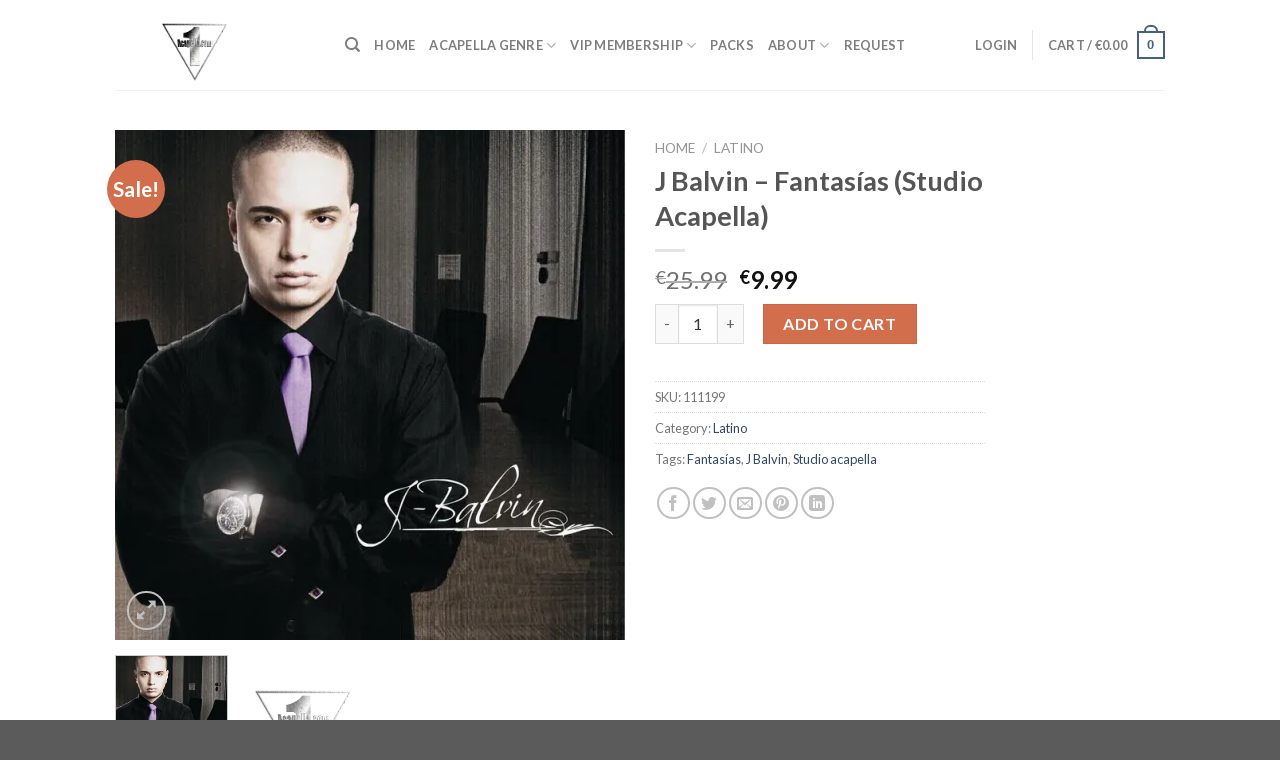

--- FILE ---
content_type: text/html; charset=UTF-8
request_url: https://1acapella.com/product/j-balvin-fantasias-studio-acapella/
body_size: 32088
content:
<!DOCTYPE html>
<!--[if IE 9 ]> <html lang="en-US" class="ie9 loading-site no-js"> <![endif]-->
<!--[if IE 8 ]> <html lang="en-US" class="ie8 loading-site no-js"> <![endif]-->
<!--[if (gte IE 9)|!(IE)]><!--><html lang="en-US" class="loading-site no-js"> <!--<![endif]-->
<head>
	<link rel="shortcut icon" href="https://1acapella.com/wp-content/uploads/2021/04/cropped-1acapella-copy.png">
	<meta charset="UTF-8" />
	<link rel="profile" href="http://gmpg.org/xfn/11" />
	<link rel="pingback" href="https://1acapella.com/xmlrpc.php" />

	<script>(function(html){html.className = html.className.replace(/\bno-js\b/,'js')})(document.documentElement);</script>
<meta name='robots' content='index, follow, max-image-preview:large, max-snippet:-1, max-video-preview:-1' />
<meta name="viewport" content="width=device-width, initial-scale=1, maximum-scale=1" /><script>window._wca = window._wca || [];</script>

	<!-- This site is optimized with the Yoast SEO plugin v25.0 - https://yoast.com/wordpress/plugins/seo/ -->
	<title>J Balvin - Fantasías (Studio Acapella) - Studio Acapella</title>
	<meta name="description" content="J Balvin - Fantasías (Studio Acapella) , . / Studio Acapella by your favorite artist J Balvin! Checkout more studio acapella&#039;s from J Balvin!" />
	<link rel="canonical" href="https://1acapella.com/product/j-balvin-fantasias-studio-acapella/" />
	<meta property="og:locale" content="en_US" />
	<meta property="og:type" content="article" />
	<meta property="og:title" content="J Balvin - Fantasías (Studio Acapella) - Studio Acapella" />
	<meta property="og:description" content="J Balvin - Fantasías (Studio Acapella) , . / Studio Acapella by your favorite artist J Balvin! Checkout more studio acapella&#039;s from J Balvin!" />
	<meta property="og:url" content="https://1acapella.com/product/j-balvin-fantasias-studio-acapella/" />
	<meta property="og:site_name" content="1Acapella" />
	<meta property="article:modified_time" content="2021-11-29T09:34:37+00:00" />
	<meta property="og:image" content="https://i0.wp.com/1acapella.com/wp-content/uploads/2021/11/J-Balvin-Fantasias.jpg?fit=640%2C640&ssl=1" />
	<meta property="og:image:width" content="640" />
	<meta property="og:image:height" content="640" />
	<meta property="og:image:type" content="image/jpeg" />
	<meta name="twitter:card" content="summary_large_image" />
	<meta name="twitter:label1" content="Est. reading time" />
	<meta name="twitter:data1" content="1 minute" />
	<script type="application/ld+json" class="yoast-schema-graph">{"@context":"https://schema.org","@graph":[{"@type":"WebPage","@id":"https://1acapella.com/product/j-balvin-fantasias-studio-acapella/","url":"https://1acapella.com/product/j-balvin-fantasias-studio-acapella/","name":"J Balvin - Fantasías (Studio Acapella) - Studio Acapella","isPartOf":{"@id":"https://1acapella.com/#website"},"primaryImageOfPage":{"@id":"https://1acapella.com/product/j-balvin-fantasias-studio-acapella/#primaryimage"},"image":{"@id":"https://1acapella.com/product/j-balvin-fantasias-studio-acapella/#primaryimage"},"thumbnailUrl":"https://i0.wp.com/1acapella.com/wp-content/uploads/2021/11/J-Balvin-Fantasias.jpg?fit=640%2C640&ssl=1","datePublished":"2021-11-29T09:28:53+00:00","dateModified":"2021-11-29T09:34:37+00:00","description":"J Balvin - Fantasías (Studio Acapella) , . / Studio Acapella by your favorite artist J Balvin! Checkout more studio acapella's from J Balvin!","breadcrumb":{"@id":"https://1acapella.com/product/j-balvin-fantasias-studio-acapella/#breadcrumb"},"inLanguage":"en-US","potentialAction":[{"@type":"ReadAction","target":["https://1acapella.com/product/j-balvin-fantasias-studio-acapella/"]}]},{"@type":"ImageObject","inLanguage":"en-US","@id":"https://1acapella.com/product/j-balvin-fantasias-studio-acapella/#primaryimage","url":"https://i0.wp.com/1acapella.com/wp-content/uploads/2021/11/J-Balvin-Fantasias.jpg?fit=640%2C640&ssl=1","contentUrl":"https://i0.wp.com/1acapella.com/wp-content/uploads/2021/11/J-Balvin-Fantasias.jpg?fit=640%2C640&ssl=1","width":640,"height":640},{"@type":"BreadcrumbList","@id":"https://1acapella.com/product/j-balvin-fantasias-studio-acapella/#breadcrumb","itemListElement":[{"@type":"ListItem","position":1,"name":"Home","item":"https://1acapella.com/"},{"@type":"ListItem","position":2,"name":"Shop","item":"https://1acapella.com/shop/"},{"@type":"ListItem","position":3,"name":"J Balvin &#8211; Fantasías (Studio Acapella)"}]},{"@type":"WebSite","@id":"https://1acapella.com/#website","url":"https://1acapella.com/","name":"1Acapella","description":"Studio Acapella","publisher":{"@id":"https://1acapella.com/#organization"},"potentialAction":[{"@type":"SearchAction","target":{"@type":"EntryPoint","urlTemplate":"https://1acapella.com/?s={search_term_string}"},"query-input":{"@type":"PropertyValueSpecification","valueRequired":true,"valueName":"search_term_string"}}],"inLanguage":"en-US"},{"@type":"Organization","@id":"https://1acapella.com/#organization","name":"1Acapella","url":"https://1acapella.com/","logo":{"@type":"ImageObject","inLanguage":"en-US","@id":"https://1acapella.com/#/schema/logo/image/","url":"https://i0.wp.com/1acapella.com/wp-content/uploads/2021/04/cropped-1acapella-copy.png?fit=512%2C512&ssl=1","contentUrl":"https://i0.wp.com/1acapella.com/wp-content/uploads/2021/04/cropped-1acapella-copy.png?fit=512%2C512&ssl=1","width":512,"height":512,"caption":"1Acapella"},"image":{"@id":"https://1acapella.com/#/schema/logo/image/"}}]}</script>
	<!-- / Yoast SEO plugin. -->


<link rel='dns-prefetch' href='//stats.wp.com' />
<link rel='dns-prefetch' href='//fonts.googleapis.com' />
<link rel='preconnect' href='//i0.wp.com' />
<link rel='preconnect' href='//c0.wp.com' />
<link rel="alternate" type="application/rss+xml" title="1Acapella &raquo; Feed" href="https://1acapella.com/feed/" />
<link rel="alternate" type="application/rss+xml" title="1Acapella &raquo; Comments Feed" href="https://1acapella.com/comments/feed/" />
<link rel="alternate" type="application/rss+xml" title="1Acapella &raquo; J Balvin &#8211; Fantasías (Studio Acapella) Comments Feed" href="https://1acapella.com/product/j-balvin-fantasias-studio-acapella/feed/" />
<link rel="alternate" title="oEmbed (JSON)" type="application/json+oembed" href="https://1acapella.com/wp-json/oembed/1.0/embed?url=https%3A%2F%2F1acapella.com%2Fproduct%2Fj-balvin-fantasias-studio-acapella%2F" />
<link rel="alternate" title="oEmbed (XML)" type="text/xml+oembed" href="https://1acapella.com/wp-json/oembed/1.0/embed?url=https%3A%2F%2F1acapella.com%2Fproduct%2Fj-balvin-fantasias-studio-acapella%2F&#038;format=xml" />
<style id='wp-img-auto-sizes-contain-inline-css' type='text/css'>
img:is([sizes=auto i],[sizes^="auto," i]){contain-intrinsic-size:3000px 1500px}
/*# sourceURL=wp-img-auto-sizes-contain-inline-css */
</style>
<style id='wp-emoji-styles-inline-css' type='text/css'>

	img.wp-smiley, img.emoji {
		display: inline !important;
		border: none !important;
		box-shadow: none !important;
		height: 1em !important;
		width: 1em !important;
		margin: 0 0.07em !important;
		vertical-align: -0.1em !important;
		background: none !important;
		padding: 0 !important;
	}
/*# sourceURL=wp-emoji-styles-inline-css */
</style>
<link rel='stylesheet' id='wp-block-library-css' href='https://c0.wp.com/c/6.9/wp-includes/css/dist/block-library/style.min.css' type='text/css' media='all' />
<link rel='stylesheet' id='wc-blocks-style-css' href='https://c0.wp.com/p/woocommerce/9.8.4/assets/client/blocks/wc-blocks.css' type='text/css' media='all' />
<style id='global-styles-inline-css' type='text/css'>
:root{--wp--preset--aspect-ratio--square: 1;--wp--preset--aspect-ratio--4-3: 4/3;--wp--preset--aspect-ratio--3-4: 3/4;--wp--preset--aspect-ratio--3-2: 3/2;--wp--preset--aspect-ratio--2-3: 2/3;--wp--preset--aspect-ratio--16-9: 16/9;--wp--preset--aspect-ratio--9-16: 9/16;--wp--preset--color--black: #000000;--wp--preset--color--cyan-bluish-gray: #abb8c3;--wp--preset--color--white: #ffffff;--wp--preset--color--pale-pink: #f78da7;--wp--preset--color--vivid-red: #cf2e2e;--wp--preset--color--luminous-vivid-orange: #ff6900;--wp--preset--color--luminous-vivid-amber: #fcb900;--wp--preset--color--light-green-cyan: #7bdcb5;--wp--preset--color--vivid-green-cyan: #00d084;--wp--preset--color--pale-cyan-blue: #8ed1fc;--wp--preset--color--vivid-cyan-blue: #0693e3;--wp--preset--color--vivid-purple: #9b51e0;--wp--preset--gradient--vivid-cyan-blue-to-vivid-purple: linear-gradient(135deg,rgb(6,147,227) 0%,rgb(155,81,224) 100%);--wp--preset--gradient--light-green-cyan-to-vivid-green-cyan: linear-gradient(135deg,rgb(122,220,180) 0%,rgb(0,208,130) 100%);--wp--preset--gradient--luminous-vivid-amber-to-luminous-vivid-orange: linear-gradient(135deg,rgb(252,185,0) 0%,rgb(255,105,0) 100%);--wp--preset--gradient--luminous-vivid-orange-to-vivid-red: linear-gradient(135deg,rgb(255,105,0) 0%,rgb(207,46,46) 100%);--wp--preset--gradient--very-light-gray-to-cyan-bluish-gray: linear-gradient(135deg,rgb(238,238,238) 0%,rgb(169,184,195) 100%);--wp--preset--gradient--cool-to-warm-spectrum: linear-gradient(135deg,rgb(74,234,220) 0%,rgb(151,120,209) 20%,rgb(207,42,186) 40%,rgb(238,44,130) 60%,rgb(251,105,98) 80%,rgb(254,248,76) 100%);--wp--preset--gradient--blush-light-purple: linear-gradient(135deg,rgb(255,206,236) 0%,rgb(152,150,240) 100%);--wp--preset--gradient--blush-bordeaux: linear-gradient(135deg,rgb(254,205,165) 0%,rgb(254,45,45) 50%,rgb(107,0,62) 100%);--wp--preset--gradient--luminous-dusk: linear-gradient(135deg,rgb(255,203,112) 0%,rgb(199,81,192) 50%,rgb(65,88,208) 100%);--wp--preset--gradient--pale-ocean: linear-gradient(135deg,rgb(255,245,203) 0%,rgb(182,227,212) 50%,rgb(51,167,181) 100%);--wp--preset--gradient--electric-grass: linear-gradient(135deg,rgb(202,248,128) 0%,rgb(113,206,126) 100%);--wp--preset--gradient--midnight: linear-gradient(135deg,rgb(2,3,129) 0%,rgb(40,116,252) 100%);--wp--preset--font-size--small: 13px;--wp--preset--font-size--medium: 20px;--wp--preset--font-size--large: 36px;--wp--preset--font-size--x-large: 42px;--wp--preset--spacing--20: 0.44rem;--wp--preset--spacing--30: 0.67rem;--wp--preset--spacing--40: 1rem;--wp--preset--spacing--50: 1.5rem;--wp--preset--spacing--60: 2.25rem;--wp--preset--spacing--70: 3.38rem;--wp--preset--spacing--80: 5.06rem;--wp--preset--shadow--natural: 6px 6px 9px rgba(0, 0, 0, 0.2);--wp--preset--shadow--deep: 12px 12px 50px rgba(0, 0, 0, 0.4);--wp--preset--shadow--sharp: 6px 6px 0px rgba(0, 0, 0, 0.2);--wp--preset--shadow--outlined: 6px 6px 0px -3px rgb(255, 255, 255), 6px 6px rgb(0, 0, 0);--wp--preset--shadow--crisp: 6px 6px 0px rgb(0, 0, 0);}:where(.is-layout-flex){gap: 0.5em;}:where(.is-layout-grid){gap: 0.5em;}body .is-layout-flex{display: flex;}.is-layout-flex{flex-wrap: wrap;align-items: center;}.is-layout-flex > :is(*, div){margin: 0;}body .is-layout-grid{display: grid;}.is-layout-grid > :is(*, div){margin: 0;}:where(.wp-block-columns.is-layout-flex){gap: 2em;}:where(.wp-block-columns.is-layout-grid){gap: 2em;}:where(.wp-block-post-template.is-layout-flex){gap: 1.25em;}:where(.wp-block-post-template.is-layout-grid){gap: 1.25em;}.has-black-color{color: var(--wp--preset--color--black) !important;}.has-cyan-bluish-gray-color{color: var(--wp--preset--color--cyan-bluish-gray) !important;}.has-white-color{color: var(--wp--preset--color--white) !important;}.has-pale-pink-color{color: var(--wp--preset--color--pale-pink) !important;}.has-vivid-red-color{color: var(--wp--preset--color--vivid-red) !important;}.has-luminous-vivid-orange-color{color: var(--wp--preset--color--luminous-vivid-orange) !important;}.has-luminous-vivid-amber-color{color: var(--wp--preset--color--luminous-vivid-amber) !important;}.has-light-green-cyan-color{color: var(--wp--preset--color--light-green-cyan) !important;}.has-vivid-green-cyan-color{color: var(--wp--preset--color--vivid-green-cyan) !important;}.has-pale-cyan-blue-color{color: var(--wp--preset--color--pale-cyan-blue) !important;}.has-vivid-cyan-blue-color{color: var(--wp--preset--color--vivid-cyan-blue) !important;}.has-vivid-purple-color{color: var(--wp--preset--color--vivid-purple) !important;}.has-black-background-color{background-color: var(--wp--preset--color--black) !important;}.has-cyan-bluish-gray-background-color{background-color: var(--wp--preset--color--cyan-bluish-gray) !important;}.has-white-background-color{background-color: var(--wp--preset--color--white) !important;}.has-pale-pink-background-color{background-color: var(--wp--preset--color--pale-pink) !important;}.has-vivid-red-background-color{background-color: var(--wp--preset--color--vivid-red) !important;}.has-luminous-vivid-orange-background-color{background-color: var(--wp--preset--color--luminous-vivid-orange) !important;}.has-luminous-vivid-amber-background-color{background-color: var(--wp--preset--color--luminous-vivid-amber) !important;}.has-light-green-cyan-background-color{background-color: var(--wp--preset--color--light-green-cyan) !important;}.has-vivid-green-cyan-background-color{background-color: var(--wp--preset--color--vivid-green-cyan) !important;}.has-pale-cyan-blue-background-color{background-color: var(--wp--preset--color--pale-cyan-blue) !important;}.has-vivid-cyan-blue-background-color{background-color: var(--wp--preset--color--vivid-cyan-blue) !important;}.has-vivid-purple-background-color{background-color: var(--wp--preset--color--vivid-purple) !important;}.has-black-border-color{border-color: var(--wp--preset--color--black) !important;}.has-cyan-bluish-gray-border-color{border-color: var(--wp--preset--color--cyan-bluish-gray) !important;}.has-white-border-color{border-color: var(--wp--preset--color--white) !important;}.has-pale-pink-border-color{border-color: var(--wp--preset--color--pale-pink) !important;}.has-vivid-red-border-color{border-color: var(--wp--preset--color--vivid-red) !important;}.has-luminous-vivid-orange-border-color{border-color: var(--wp--preset--color--luminous-vivid-orange) !important;}.has-luminous-vivid-amber-border-color{border-color: var(--wp--preset--color--luminous-vivid-amber) !important;}.has-light-green-cyan-border-color{border-color: var(--wp--preset--color--light-green-cyan) !important;}.has-vivid-green-cyan-border-color{border-color: var(--wp--preset--color--vivid-green-cyan) !important;}.has-pale-cyan-blue-border-color{border-color: var(--wp--preset--color--pale-cyan-blue) !important;}.has-vivid-cyan-blue-border-color{border-color: var(--wp--preset--color--vivid-cyan-blue) !important;}.has-vivid-purple-border-color{border-color: var(--wp--preset--color--vivid-purple) !important;}.has-vivid-cyan-blue-to-vivid-purple-gradient-background{background: var(--wp--preset--gradient--vivid-cyan-blue-to-vivid-purple) !important;}.has-light-green-cyan-to-vivid-green-cyan-gradient-background{background: var(--wp--preset--gradient--light-green-cyan-to-vivid-green-cyan) !important;}.has-luminous-vivid-amber-to-luminous-vivid-orange-gradient-background{background: var(--wp--preset--gradient--luminous-vivid-amber-to-luminous-vivid-orange) !important;}.has-luminous-vivid-orange-to-vivid-red-gradient-background{background: var(--wp--preset--gradient--luminous-vivid-orange-to-vivid-red) !important;}.has-very-light-gray-to-cyan-bluish-gray-gradient-background{background: var(--wp--preset--gradient--very-light-gray-to-cyan-bluish-gray) !important;}.has-cool-to-warm-spectrum-gradient-background{background: var(--wp--preset--gradient--cool-to-warm-spectrum) !important;}.has-blush-light-purple-gradient-background{background: var(--wp--preset--gradient--blush-light-purple) !important;}.has-blush-bordeaux-gradient-background{background: var(--wp--preset--gradient--blush-bordeaux) !important;}.has-luminous-dusk-gradient-background{background: var(--wp--preset--gradient--luminous-dusk) !important;}.has-pale-ocean-gradient-background{background: var(--wp--preset--gradient--pale-ocean) !important;}.has-electric-grass-gradient-background{background: var(--wp--preset--gradient--electric-grass) !important;}.has-midnight-gradient-background{background: var(--wp--preset--gradient--midnight) !important;}.has-small-font-size{font-size: var(--wp--preset--font-size--small) !important;}.has-medium-font-size{font-size: var(--wp--preset--font-size--medium) !important;}.has-large-font-size{font-size: var(--wp--preset--font-size--large) !important;}.has-x-large-font-size{font-size: var(--wp--preset--font-size--x-large) !important;}
/*# sourceURL=global-styles-inline-css */
</style>

<style id='classic-theme-styles-inline-css' type='text/css'>
/*! This file is auto-generated */
.wp-block-button__link{color:#fff;background-color:#32373c;border-radius:9999px;box-shadow:none;text-decoration:none;padding:calc(.667em + 2px) calc(1.333em + 2px);font-size:1.125em}.wp-block-file__button{background:#32373c;color:#fff;text-decoration:none}
/*# sourceURL=/wp-includes/css/classic-themes.min.css */
</style>
<link rel='stylesheet' id='contact-form-7-css' href='https://1acapella.com/wp-content/plugins/contact-form-7/includes/css/styles.css?ver=6.1.3' type='text/css' media='all' />
<link rel='stylesheet' id='photoswipe-css' href='https://c0.wp.com/p/woocommerce/9.8.4/assets/css/photoswipe/photoswipe.min.css' type='text/css' media='all' />
<link rel='stylesheet' id='photoswipe-default-skin-css' href='https://c0.wp.com/p/woocommerce/9.8.4/assets/css/photoswipe/default-skin/default-skin.min.css' type='text/css' media='all' />
<style id='woocommerce-inline-inline-css' type='text/css'>
.woocommerce form .form-row .required { visibility: visible; }
/*# sourceURL=woocommerce-inline-inline-css */
</style>
<link rel='stylesheet' id='yith-wcmbs-frontent-styles-css' href='https://1acapella.com/wp-content/plugins/yith-woocommerce-membership-premium/assets/css/frontend.css?ver=6.9' type='text/css' media='all' />
<link rel='stylesheet' id='yith-wcmbs-membership-statuses-css' href='https://1acapella.com/wp-content/plugins/yith-woocommerce-membership-premium/assets/css/membership-statuses.css?ver=6.9' type='text/css' media='all' />
<link rel='stylesheet' id='yith_wcmbs_membership_icons-css' href='https://1acapella.com/wp-content/plugins/yith-woocommerce-membership-premium/assets/fonts/membership-icons/style.css?ver=6.9' type='text/css' media='all' />
<link rel='stylesheet' id='dashicons-css' href='https://c0.wp.com/c/6.9/wp-includes/css/dashicons.min.css' type='text/css' media='all' />
<style id='dashicons-inline-css' type='text/css'>
[data-font="Dashicons"]:before {font-family: 'Dashicons' !important;content: attr(data-icon) !important;speak: none !important;font-weight: normal !important;font-variant: normal !important;text-transform: none !important;line-height: 1 !important;font-style: normal !important;-webkit-font-smoothing: antialiased !important;-moz-osx-font-smoothing: grayscale !important;}
/*# sourceURL=dashicons-inline-css */
</style>
<link rel='stylesheet' id='brands-styles-css' href='https://c0.wp.com/p/woocommerce/9.8.4/assets/css/brands.css' type='text/css' media='all' />
<link rel='stylesheet' id='flatsome-icons-css' href='https://1acapella.com/wp-content/themes/flatsome/assets/css/fl-icons.css?ver=3.12' type='text/css' media='all' />
<link rel='stylesheet' id='flatsome-main-css' href='https://1acapella.com/wp-content/themes/flatsome/assets/css/flatsome.css?ver=3.13.3' type='text/css' media='all' />
<link rel='stylesheet' id='flatsome-shop-css' href='https://1acapella.com/wp-content/themes/flatsome/assets/css/flatsome-shop.css?ver=3.13.3' type='text/css' media='all' />
<link rel='stylesheet' id='flatsome-style-css' href='https://1acapella.com/wp-content/themes/flatsome-child/style.css?ver=3.0' type='text/css' media='all' />
<link rel='stylesheet' id='flatsome-googlefonts-css' href='//fonts.googleapis.com/css?family=Lato%3Aregular%2C700%2C400%2C700%7CDancing+Script%3Aregular%2C400&#038;display=swap&#038;ver=3.9' type='text/css' media='all' />
<script type="text/javascript" src="https://c0.wp.com/c/6.9/wp-includes/js/jquery/jquery.min.js" id="jquery-core-js"></script>
<script type="text/javascript" src="https://c0.wp.com/c/6.9/wp-includes/js/jquery/jquery-migrate.min.js" id="jquery-migrate-js"></script>
<script type="text/javascript" src="https://c0.wp.com/p/woocommerce/9.8.4/assets/js/jquery-blockui/jquery.blockUI.min.js" id="jquery-blockui-js" data-wp-strategy="defer"></script>
<script type="text/javascript" id="wc-add-to-cart-js-extra">
/* <![CDATA[ */
var wc_add_to_cart_params = {"ajax_url":"/wp-admin/admin-ajax.php","wc_ajax_url":"/?wc-ajax=%%endpoint%%","i18n_view_cart":"View cart","cart_url":"https://1acapella.com/cart/","is_cart":"","cart_redirect_after_add":"no"};
//# sourceURL=wc-add-to-cart-js-extra
/* ]]> */
</script>
<script type="text/javascript" src="https://c0.wp.com/p/woocommerce/9.8.4/assets/js/frontend/add-to-cart.min.js" id="wc-add-to-cart-js" defer="defer" data-wp-strategy="defer"></script>
<script type="text/javascript" src="https://c0.wp.com/p/woocommerce/9.8.4/assets/js/photoswipe/photoswipe.min.js" id="photoswipe-js" defer="defer" data-wp-strategy="defer"></script>
<script type="text/javascript" src="https://c0.wp.com/p/woocommerce/9.8.4/assets/js/photoswipe/photoswipe-ui-default.min.js" id="photoswipe-ui-default-js" defer="defer" data-wp-strategy="defer"></script>
<script type="text/javascript" id="wc-single-product-js-extra">
/* <![CDATA[ */
var wc_single_product_params = {"i18n_required_rating_text":"Please select a rating","i18n_rating_options":["1 of 5 stars","2 of 5 stars","3 of 5 stars","4 of 5 stars","5 of 5 stars"],"i18n_product_gallery_trigger_text":"View full-screen image gallery","review_rating_required":"yes","flexslider":{"rtl":false,"animation":"slide","smoothHeight":true,"directionNav":false,"controlNav":"thumbnails","slideshow":false,"animationSpeed":500,"animationLoop":false,"allowOneSlide":false},"zoom_enabled":"","zoom_options":[],"photoswipe_enabled":"1","photoswipe_options":{"shareEl":false,"closeOnScroll":false,"history":false,"hideAnimationDuration":0,"showAnimationDuration":0},"flexslider_enabled":""};
//# sourceURL=wc-single-product-js-extra
/* ]]> */
</script>
<script type="text/javascript" src="https://c0.wp.com/p/woocommerce/9.8.4/assets/js/frontend/single-product.min.js" id="wc-single-product-js" defer="defer" data-wp-strategy="defer"></script>
<script type="text/javascript" src="https://c0.wp.com/p/woocommerce/9.8.4/assets/js/js-cookie/js.cookie.min.js" id="js-cookie-js" defer="defer" data-wp-strategy="defer"></script>
<script type="text/javascript" id="woocommerce-js-extra">
/* <![CDATA[ */
var woocommerce_params = {"ajax_url":"/wp-admin/admin-ajax.php","wc_ajax_url":"/?wc-ajax=%%endpoint%%","i18n_password_show":"Show password","i18n_password_hide":"Hide password"};
//# sourceURL=woocommerce-js-extra
/* ]]> */
</script>
<script type="text/javascript" src="https://c0.wp.com/p/woocommerce/9.8.4/assets/js/frontend/woocommerce.min.js" id="woocommerce-js" defer="defer" data-wp-strategy="defer"></script>
<script type="text/javascript" src="https://stats.wp.com/s-202606.js" id="woocommerce-analytics-js" defer="defer" data-wp-strategy="defer"></script>
<link rel="https://api.w.org/" href="https://1acapella.com/wp-json/" /><link rel="alternate" title="JSON" type="application/json" href="https://1acapella.com/wp-json/wp/v2/product/5680" /><link rel="EditURI" type="application/rsd+xml" title="RSD" href="https://1acapella.com/xmlrpc.php?rsd" />
<meta name="generator" content="WordPress 6.9" />
<meta name="generator" content="WooCommerce 9.8.4" />
<link rel='shortlink' href='https://1acapella.com/?p=5680' />

		<!-- GA Google Analytics @ https://m0n.co/ga -->
		<script async src="https://www.googletagmanager.com/gtag/js?id=G-GTXFBKT93X"></script>
		<script>
			window.dataLayer = window.dataLayer || [];
			function gtag(){dataLayer.push(arguments);}
			gtag('js', new Date());
			gtag('config', 'G-GTXFBKT93X');
		</script>

		<style>img#wpstats{display:none}</style>
		<style>.bg{opacity: 0; transition: opacity 1s; -webkit-transition: opacity 1s;} .bg-loaded{opacity: 1;}</style><!--[if IE]><link rel="stylesheet" type="text/css" href="https://1acapella.com/wp-content/themes/flatsome/assets/css/ie-fallback.css"><script src="//cdnjs.cloudflare.com/ajax/libs/html5shiv/3.6.1/html5shiv.js"></script><script>var head = document.getElementsByTagName('head')[0],style = document.createElement('style');style.type = 'text/css';style.styleSheet.cssText = ':before,:after{content:none !important';head.appendChild(style);setTimeout(function(){head.removeChild(style);}, 0);</script><script src="https://1acapella.com/wp-content/themes/flatsome/assets/libs/ie-flexibility.js"></script><![endif]-->	<noscript><style>.woocommerce-product-gallery{ opacity: 1 !important; }</style></noscript>
	<meta name="generator" content="Elementor 3.33.0; features: additional_custom_breakpoints; settings: css_print_method-external, google_font-enabled, font_display-auto">
			<style>
				.e-con.e-parent:nth-of-type(n+4):not(.e-lazyloaded):not(.e-no-lazyload),
				.e-con.e-parent:nth-of-type(n+4):not(.e-lazyloaded):not(.e-no-lazyload) * {
					background-image: none !important;
				}
				@media screen and (max-height: 1024px) {
					.e-con.e-parent:nth-of-type(n+3):not(.e-lazyloaded):not(.e-no-lazyload),
					.e-con.e-parent:nth-of-type(n+3):not(.e-lazyloaded):not(.e-no-lazyload) * {
						background-image: none !important;
					}
				}
				@media screen and (max-height: 640px) {
					.e-con.e-parent:nth-of-type(n+2):not(.e-lazyloaded):not(.e-no-lazyload),
					.e-con.e-parent:nth-of-type(n+2):not(.e-lazyloaded):not(.e-no-lazyload) * {
						background-image: none !important;
					}
				}
			</style>
			<link rel="icon" href="https://i0.wp.com/1acapella.com/wp-content/uploads/2021/04/cropped-1acapella-copy.png?fit=32%2C32&#038;ssl=1" sizes="32x32" />
<link rel="icon" href="https://i0.wp.com/1acapella.com/wp-content/uploads/2021/04/cropped-1acapella-copy.png?fit=192%2C192&#038;ssl=1" sizes="192x192" />
<link rel="apple-touch-icon" href="https://i0.wp.com/1acapella.com/wp-content/uploads/2021/04/cropped-1acapella-copy.png?fit=180%2C180&#038;ssl=1" />
<meta name="msapplication-TileImage" content="https://i0.wp.com/1acapella.com/wp-content/uploads/2021/04/cropped-1acapella-copy.png?fit=270%2C270&#038;ssl=1" />
<style id="custom-css" type="text/css">:root {--primary-color: #446084;}.header-main{height: 90px}#logo img{max-height: 90px}#logo{width:200px;}.header-top{min-height: 30px}.transparent .header-main{height: 90px}.transparent #logo img{max-height: 90px}.has-transparent + .page-title:first-of-type,.has-transparent + #main > .page-title,.has-transparent + #main > div > .page-title,.has-transparent + #main .page-header-wrapper:first-of-type .page-title{padding-top: 90px;}.header.show-on-scroll,.stuck .header-main{height:70px!important}.stuck #logo img{max-height: 70px!important}.header-bottom {background-color: #f1f1f1}@media (max-width: 549px) {.header-main{height: 70px}#logo img{max-height: 70px}}body{font-family:"Lato", sans-serif}body{font-weight: 400}.nav > li > a {font-family:"Lato", sans-serif;}.mobile-sidebar-levels-2 .nav > li > ul > li > a {font-family:"Lato", sans-serif;}.nav > li > a {font-weight: 700;}.mobile-sidebar-levels-2 .nav > li > ul > li > a {font-weight: 700;}h1,h2,h3,h4,h5,h6,.heading-font, .off-canvas-center .nav-sidebar.nav-vertical > li > a{font-family: "Lato", sans-serif;}h1,h2,h3,h4,h5,h6,.heading-font,.banner h1,.banner h2{font-weight: 700;}.alt-font{font-family: "Dancing Script", sans-serif;}.alt-font{font-weight: 400!important;}.shop-page-title.featured-title .title-bg{ background-image: url(https://1acapella.com/wp-content/uploads/2021/11/J-Balvin-Fantasias.jpg)!important;}@media screen and (min-width: 550px){.products .box-vertical .box-image{min-width: 247px!important;width: 247px!important;}}.label-new.menu-item > a:after{content:"New";}.label-hot.menu-item > a:after{content:"Hot";}.label-sale.menu-item > a:after{content:"Sale";}.label-popular.menu-item > a:after{content:"Popular";}</style><link rel='stylesheet' id='wc-stripe-styles-css' href='https://1acapella.com/wp-content/plugins/woo-stripe-payment/assets/build/stripe.css?ver=3.3.95' type='text/css' media='all' />
</head>

<body class="wp-singular product-template-default single single-product postid-5680 wp-custom-logo wp-theme-flatsome wp-child-theme-flatsome-child theme-flatsome woocommerce woocommerce-page woocommerce-no-js lightbox nav-dropdown-has-arrow nav-dropdown-has-shadow nav-dropdown-has-border elementor-default elementor-kit-7">


<a class="skip-link screen-reader-text" href="#main">Skip to content</a>

<div id="wrapper">

	
	<header id="header" class="header has-sticky sticky-jump">
		<div class="header-wrapper">
			<div id="masthead" class="header-main ">
      <div class="header-inner flex-row container logo-left medium-logo-center" role="navigation">

          <!-- Logo -->
          <div id="logo" class="flex-col logo">
            <!-- Header logo -->
<a href="https://1acapella.com/" title="1Acapella - Studio Acapella" rel="home">
    <img width="200" height="90" src="https://1acapella.com/wp-content/uploads/2021/04/1acapella-copy.png" class="header_logo header-logo" alt="1Acapella"/><img  width="200" height="90" src="https://1acapella.com/wp-content/uploads/2021/04/1acapella-copy.png" class="header-logo-dark" alt="1Acapella"/></a>
          </div>

          <!-- Mobile Left Elements -->
          <div class="flex-col show-for-medium flex-left">
            <ul class="mobile-nav nav nav-left ">
              <li class="nav-icon has-icon">
  		<a href="#" data-open="#main-menu" data-pos="left" data-bg="main-menu-overlay" data-color="" class="is-small" aria-label="Menu" aria-controls="main-menu" aria-expanded="false">
		
		  <i class="icon-menu" ></i>
		  		</a>
	</li>            </ul>
          </div>

          <!-- Left Elements -->
          <div class="flex-col hide-for-medium flex-left
            flex-grow">
            <ul class="header-nav header-nav-main nav nav-left  nav-uppercase" >
              <li class="header-search header-search-dropdown has-icon has-dropdown menu-item-has-children">
		<a href="#" aria-label="Search" class="is-small"><i class="icon-search" ></i></a>
		<ul class="nav-dropdown nav-dropdown-default">
	 	<li class="header-search-form search-form html relative has-icon">
	<div class="header-search-form-wrapper">
		<div class="searchform-wrapper ux-search-box relative is-normal"><form role="search" method="get" class="searchform" action="https://1acapella.com/">
	<div class="flex-row relative">
						<div class="flex-col flex-grow">
			<label class="screen-reader-text" for="woocommerce-product-search-field-0">Search for:</label>
			<input type="search" id="woocommerce-product-search-field-0" class="search-field mb-0" placeholder="Search&hellip;" value="" name="s" />
			<input type="hidden" name="post_type" value="product" />
					</div>
		<div class="flex-col">
			<button type="submit" value="Search" class="ux-search-submit submit-button secondary button icon mb-0" aria-label="Submit">
				<i class="icon-search" ></i>			</button>
		</div>
	</div>
	<div class="live-search-results text-left z-top"></div>
</form>
</div>	</div>
</li>	</ul>
</li>
<li id="menu-item-1135" class="menu-item menu-item-type-custom menu-item-object-custom menu-item-home menu-item-1135 menu-item-design-default"><a href="https://1acapella.com" class="nav-top-link">HOME</a></li>
<li id="menu-item-1527" class="menu-item menu-item-type-custom menu-item-object-custom menu-item-has-children menu-item-1527 menu-item-design-default has-dropdown"><a href="#" class="nav-top-link">ACAPELLA GENRE<i class="icon-angle-down" ></i></a>
<ul class="sub-menu nav-dropdown nav-dropdown-default">
	<li id="menu-item-1827" class="menu-item menu-item-type-taxonomy menu-item-object-product_cat menu-item-1827"><a href="https://1acapella.com/product-category/dance/">Dance</a></li>
	<li id="menu-item-1828" class="menu-item menu-item-type-taxonomy menu-item-object-product_cat menu-item-1828"><a href="https://1acapella.com/product-category/deep-vocals/">Deep Vocals</a></li>
	<li id="menu-item-1829" class="menu-item menu-item-type-taxonomy menu-item-object-product_cat menu-item-1829"><a href="https://1acapella.com/product-category/electronic/">Electronic</a></li>
	<li id="menu-item-1830" class="menu-item menu-item-type-taxonomy menu-item-object-product_cat menu-item-1830"><a href="https://1acapella.com/product-category/hiphop/">Hip-Hop</a></li>
	<li id="menu-item-1831" class="menu-item menu-item-type-taxonomy menu-item-object-product_cat current-product-ancestor current-menu-parent current-product-parent menu-item-1831 active"><a href="https://1acapella.com/product-category/latino/">Latino</a></li>
	<li id="menu-item-1832" class="menu-item menu-item-type-taxonomy menu-item-object-product_cat menu-item-1832"><a href="https://1acapella.com/product-category/pop/">Pop</a></li>
	<li id="menu-item-1833" class="menu-item menu-item-type-taxonomy menu-item-object-product_cat menu-item-1833"><a href="https://1acapella.com/product-category/rb/">R&amp;B</a></li>
	<li id="menu-item-1834" class="menu-item menu-item-type-taxonomy menu-item-object-product_cat menu-item-1834"><a href="https://1acapella.com/product-category/requests/">Requests</a></li>
	<li id="menu-item-1835" class="menu-item menu-item-type-taxonomy menu-item-object-product_cat menu-item-1835"><a href="https://1acapella.com/product-category/slow-pop/">Slow-Pop</a></li>
	<li id="menu-item-1836" class="menu-item menu-item-type-taxonomy menu-item-object-product_cat menu-item-1836"><a href="https://1acapella.com/product-category/trap/">Trap</a></li>
</ul>
</li>
<li id="menu-item-2667" class="menu-item menu-item-type-custom menu-item-object-custom menu-item-has-children menu-item-2667 menu-item-design-default has-dropdown"><a href="https://1acapella.com/product/vip-90-days/" class="nav-top-link">VIP MEMBERSHIP<i class="icon-angle-down" ></i></a>
<ul class="sub-menu nav-dropdown nav-dropdown-default">
	<li id="menu-item-20690" class="menu-item menu-item-type-post_type menu-item-object-product menu-item-20690"><a href="https://1acapella.com/product/vip-90-days/">VIP 90 DAYS</a></li>
	<li id="menu-item-20691" class="menu-item menu-item-type-post_type menu-item-object-product menu-item-20691"><a href="https://1acapella.com/product/365-days-membership/">VIP 365 DAYS</a></li>
</ul>
</li>
<li id="menu-item-1681" class="menu-item menu-item-type-custom menu-item-object-custom menu-item-1681 menu-item-design-default"><a href="https://1acapella.com/product-category/packs/?orderby=date" class="nav-top-link">PACKS</a></li>
<li id="menu-item-1482" class="menu-item menu-item-type-post_type menu-item-object-page menu-item-has-children menu-item-1482 menu-item-design-default has-dropdown"><a href="https://1acapella.com/about/" class="nav-top-link">ABOUT<i class="icon-angle-down" ></i></a>
<ul class="sub-menu nav-dropdown nav-dropdown-default">
	<li id="menu-item-4947" class="menu-item menu-item-type-post_type menu-item-object-page menu-item-4947"><a href="https://1acapella.com/refund_returns/">Refund Policy</a></li>
</ul>
</li>
<li id="menu-item-1436" class="menu-item menu-item-type-post_type menu-item-object-page menu-item-1436 menu-item-design-default"><a href="https://1acapella.com/request/" class="nav-top-link">REQUEST</a></li>
            </ul>
          </div>

          <!-- Right Elements -->
          <div class="flex-col hide-for-medium flex-right">
            <ul class="header-nav header-nav-main nav nav-right  nav-uppercase">
              <li class="account-item has-icon
    "
>

<a href="https://1acapella.com/my-account/"
    class="nav-top-link nav-top-not-logged-in "
    data-open="#login-form-popup"  >
    <span>
    Login      </span>
  
</a>



</li>
<li class="header-divider"></li><li class="cart-item has-icon has-dropdown">

<a href="https://1acapella.com/cart/" title="Cart" class="header-cart-link is-small">


<span class="header-cart-title">
   Cart   /      <span class="cart-price"><span class="woocommerce-Price-amount amount"><bdi><span class="woocommerce-Price-currencySymbol">&euro;</span>0.00</bdi></span></span>
  </span>

    <span class="cart-icon image-icon">
    <strong>0</strong>
  </span>
  </a>

 <ul class="nav-dropdown nav-dropdown-default">
    <li class="html widget_shopping_cart">
      <div class="widget_shopping_cart_content">
        

	<p class="woocommerce-mini-cart__empty-message">No products in the cart.</p>


      </div>
    </li>
     </ul>

</li>
            </ul>
          </div>

          <!-- Mobile Right Elements -->
          <div class="flex-col show-for-medium flex-right">
            <ul class="mobile-nav nav nav-right ">
              <li class="cart-item has-icon">

      <a href="https://1acapella.com/cart/" class="header-cart-link off-canvas-toggle nav-top-link is-small" data-open="#cart-popup" data-class="off-canvas-cart" title="Cart" data-pos="right">
  
    <span class="cart-icon image-icon">
    <strong>0</strong>
  </span>
  </a>


  <!-- Cart Sidebar Popup -->
  <div id="cart-popup" class="mfp-hide widget_shopping_cart">
  <div class="cart-popup-inner inner-padding">
      <div class="cart-popup-title text-center">
          <h4 class="uppercase">Cart</h4>
          <div class="is-divider"></div>
      </div>
      <div class="widget_shopping_cart_content">
          

	<p class="woocommerce-mini-cart__empty-message">No products in the cart.</p>


      </div>
             <div class="cart-sidebar-content relative"></div>  </div>
  </div>

</li>
            </ul>
          </div>

      </div>
     
            <div class="container"><div class="top-divider full-width"></div></div>
      </div>
<div class="header-bg-container fill"><div class="header-bg-image fill"></div><div class="header-bg-color fill"></div></div>		</div>
	</header>

	
	<main id="main" class="">

	<div class="shop-container">
		
			<div class="container">
	<div class="woocommerce-notices-wrapper"></div></div>
<div id="product-5680" class="product type-product post-5680 status-publish first instock product_cat-latino product_tag-fantasias product_tag-j-balvin product_tag-studio-acapella has-post-thumbnail sale downloadable virtual purchasable product-type-simple">
	<div class="product-container">

<div class="product-main">
	<div class="row content-row mb-0">

		<div class="product-gallery col large-6">
		
<div class="product-images relative mb-half has-hover woocommerce-product-gallery woocommerce-product-gallery--with-images woocommerce-product-gallery--columns-4 images" data-columns="4">

  <div class="badge-container is-larger absolute left top z-1">
		<div class="callout badge badge-circle"><div class="badge-inner secondary on-sale"><span class="onsale">Sale!</span></div></div>
</div>
  <div class="image-tools absolute top show-on-hover right z-3">
      </div>

  <figure class="woocommerce-product-gallery__wrapper product-gallery-slider slider slider-nav-small mb-half"
        data-flickity-options='{
                "cellAlign": "center",
                "wrapAround": true,
                "autoPlay": false,
                "prevNextButtons":true,
                "adaptiveHeight": true,
                "imagesLoaded": true,
                "lazyLoad": 1,
                "dragThreshold" : 15,
                "pageDots": false,
                "rightToLeft": false       }'>
    <div data-thumb="https://i0.wp.com/1acapella.com/wp-content/uploads/2021/11/J-Balvin-Fantasias.jpg?resize=100%2C100&#038;ssl=1" class="woocommerce-product-gallery__image slide first"><a href="https://i0.wp.com/1acapella.com/wp-content/uploads/2021/11/J-Balvin-Fantasias.jpg?fit=640%2C640&#038;ssl=1"><img fetchpriority="high" width="510" height="510" src="https://i0.wp.com/1acapella.com/wp-content/uploads/2021/11/J-Balvin-Fantasias.jpg?fit=510%2C510&amp;ssl=1" class="wp-post-image skip-lazy" alt="" title="J Balvin - Fantasías" data-caption="" data-src="https://i0.wp.com/1acapella.com/wp-content/uploads/2021/11/J-Balvin-Fantasias.jpg?fit=640%2C640&amp;ssl=1" data-large_image="https://i0.wp.com/1acapella.com/wp-content/uploads/2021/11/J-Balvin-Fantasias.jpg?fit=640%2C640&amp;ssl=1" data-large_image_width="640" data-large_image_height="640" decoding="async" srcset="https://i0.wp.com/1acapella.com/wp-content/uploads/2021/11/J-Balvin-Fantasias.jpg?w=640&amp;ssl=1 640w, https://i0.wp.com/1acapella.com/wp-content/uploads/2021/11/J-Balvin-Fantasias.jpg?resize=400%2C400&amp;ssl=1 400w, https://i0.wp.com/1acapella.com/wp-content/uploads/2021/11/J-Balvin-Fantasias.jpg?resize=280%2C280&amp;ssl=1 280w, https://i0.wp.com/1acapella.com/wp-content/uploads/2021/11/J-Balvin-Fantasias.jpg?resize=510%2C510&amp;ssl=1 510w, https://i0.wp.com/1acapella.com/wp-content/uploads/2021/11/J-Balvin-Fantasias.jpg?resize=100%2C100&amp;ssl=1 100w" sizes="(max-width: 510px) 100vw, 510px" /></a></div><div data-thumb="https://i0.wp.com/1acapella.com/wp-content/uploads/2021/11/1acapella-copy-1.png?resize=100%2C100&#038;ssl=1" class="woocommerce-product-gallery__image slide"><a href="https://i0.wp.com/1acapella.com/wp-content/uploads/2021/11/1acapella-copy-1.png?fit=1600%2C900&#038;ssl=1"><img loading="lazy" width="510" height="287" src="https://i0.wp.com/1acapella.com/wp-content/uploads/2021/11/1acapella-copy-1.png?fit=510%2C287&amp;ssl=1" class="skip-lazy" alt="" title="1acapella copy" data-caption="" data-src="https://i0.wp.com/1acapella.com/wp-content/uploads/2021/11/1acapella-copy-1.png?fit=1600%2C900&amp;ssl=1" data-large_image="https://i0.wp.com/1acapella.com/wp-content/uploads/2021/11/1acapella-copy-1.png?fit=1600%2C900&amp;ssl=1" data-large_image_width="1600" data-large_image_height="900" decoding="async" srcset="https://i0.wp.com/1acapella.com/wp-content/uploads/2021/11/1acapella-copy-1.png?w=1600&amp;ssl=1 1600w, https://i0.wp.com/1acapella.com/wp-content/uploads/2021/11/1acapella-copy-1.png?resize=711%2C400&amp;ssl=1 711w, https://i0.wp.com/1acapella.com/wp-content/uploads/2021/11/1acapella-copy-1.png?resize=1400%2C788&amp;ssl=1 1400w, https://i0.wp.com/1acapella.com/wp-content/uploads/2021/11/1acapella-copy-1.png?resize=768%2C432&amp;ssl=1 768w, https://i0.wp.com/1acapella.com/wp-content/uploads/2021/11/1acapella-copy-1.png?resize=1536%2C864&amp;ssl=1 1536w, https://i0.wp.com/1acapella.com/wp-content/uploads/2021/11/1acapella-copy-1.png?resize=510%2C287&amp;ssl=1 510w" sizes="(max-width: 510px) 100vw, 510px" /></a></div>  </figure>

  <div class="image-tools absolute bottom left z-3">
        <a href="#product-zoom" class="zoom-button button is-outline circle icon tooltip hide-for-small" title="Zoom">
      <i class="icon-expand" ></i>    </a>
   </div>
</div>

	<div class="product-thumbnails thumbnails slider-no-arrows slider row row-small row-slider slider-nav-small small-columns-4"
		data-flickity-options='{
			"cellAlign": "left",
			"wrapAround": false,
			"autoPlay": false,
			"prevNextButtons": true,
			"asNavFor": ".product-gallery-slider",
			"percentPosition": true,
			"imagesLoaded": true,
			"pageDots": false,
			"rightToLeft": false,
			"contain": true
		}'>
					<div class="col is-nav-selected first">
				<a>
					<img loading="lazy" src="https://i0.wp.com/1acapella.com/wp-content/uploads/2021/11/J-Balvin-Fantasias.jpg?resize=247%2C296&ssl=1" alt="" width="247" height="296" class="attachment-woocommerce_thumbnail" />				</a>
			</div>
			<div class="col"><a><img loading="lazy" src="https://i0.wp.com/1acapella.com/wp-content/uploads/2021/11/1acapella-copy-1.png?resize=247%2C296&ssl=1" alt="" width="247" height="296"  class="attachment-woocommerce_thumbnail" /></a></div>	</div>
			</div>

		<div class="product-info summary col-fit col entry-summary product-summary">
			<nav class="woocommerce-breadcrumb breadcrumbs uppercase"><a href="https://1acapella.com">Home</a> <span class="divider">&#47;</span> <a href="https://1acapella.com/product-category/latino/">Latino</a></nav><h1 class="product-title product_title entry-title">
	J Balvin &#8211; Fantasías (Studio Acapella)</h1>

	<div class="is-divider small"></div>
<ul class="next-prev-thumbs is-small show-for-medium"></ul><div class="price-wrapper">
	<p class="price product-page-price price-on-sale">
  <del aria-hidden="true"><span class="woocommerce-Price-amount amount"><bdi><span class="woocommerce-Price-currencySymbol">&euro;</span>25.99</bdi></span></del> <span class="screen-reader-text">Original price was: &euro;25.99.</span><ins aria-hidden="true"><span class="woocommerce-Price-amount amount"><bdi><span class="woocommerce-Price-currencySymbol">&euro;</span>9.99</bdi></span></ins><span class="screen-reader-text">Current price is: &euro;9.99.</span></p>
</div>
            <div id="wc-stripe-afterpay-product-msg" class="stripe_afterpay-product-message wc-stripe-bnpl-product-message"></div>
			 
	
	<form class="cart" action="https://1acapella.com/product/j-balvin-fantasias-studio-acapella/" method="post" enctype='multipart/form-data'>
		
			<div class="quantity buttons_added">
		<input type="button" value="-" class="minus button is-form">				<label class="screen-reader-text" for="quantity_69821bad44749">J Balvin - Fantasías (Studio Acapella) quantity</label>
		<input
			type="number"
			id="quantity_69821bad44749"
			class="input-text qty text"
			step="1"
			min="1"
			max=""
			name="quantity"
			value="1"
			title="Qty"
			size="4"
			placeholder=""
			inputmode="numeric" />
				<input type="button" value="+" class="plus button is-form">	</div>
	
		<button type="submit" name="add-to-cart" value="5680" class="single_add_to_cart_button button alt">Add to cart</button>

		<wc-order-attribution-inputs></wc-order-attribution-inputs><div class="wc-stripe-clear"></div>
<div class="wc-stripe-product-checkout-container bottom">
    <ul class="wc_stripe_product_payment_methods" style="list-style: none">
		            <li class="payment_method_stripe_applepay">
                <div class="payment-box">
					<input type="hidden" class="woocommerce_stripe_applepay_gateway_data product-page" data-gateway="{&quot;items&quot;:[{&quot;label&quot;:&quot;J Balvin - Fantas\u00edas (Studio Acapella)&quot;,&quot;pending&quot;:true,&quot;amount&quot;:999}],&quot;shipping_options&quot;:[],&quot;total&quot;:&quot;0.00&quot;,&quot;total_cents&quot;:0,&quot;currency&quot;:&quot;EUR&quot;,&quot;installments&quot;:{&quot;enabled&quot;:false},&quot;needs_shipping&quot;:false,&quot;product&quot;:{&quot;id&quot;:5680,&quot;price&quot;:9.9900000000000002131628207280300557613372802734375,&quot;price_cents&quot;:999,&quot;variation&quot;:false,&quot;is_in_stock&quot;:true}}"/><div id="wc-stripe-applepay-container" class="wc-stripe-applepay-container">
	
</div>                </div>
            </li>
		            <li class="payment_method_stripe_payment_request">
                <div class="payment-box">
					<input type="hidden" class="woocommerce_stripe_payment_request_gateway_data product-page" data-gateway="{&quot;items&quot;:[{&quot;label&quot;:&quot;J Balvin - Fantas\u00edas (Studio Acapella)&quot;,&quot;pending&quot;:true,&quot;amount&quot;:999}],&quot;shipping_options&quot;:[],&quot;total&quot;:&quot;0.00&quot;,&quot;total_cents&quot;:0,&quot;currency&quot;:&quot;EUR&quot;,&quot;installments&quot;:{&quot;enabled&quot;:false},&quot;needs_shipping&quot;:false,&quot;product&quot;:{&quot;id&quot;:5680,&quot;price&quot;:9.9900000000000002131628207280300557613372802734375,&quot;price_cents&quot;:999,&quot;variation&quot;:false,&quot;is_in_stock&quot;:true}}"/><div id="wc-stripe-payment-request-container">

</div>                </div>
            </li>
		            <li class="payment_method_stripe_afterpay">
                <div class="payment-box">
					<input type="hidden" class="woocommerce_stripe_afterpay_gateway_data product-page" data-gateway="{&quot;items&quot;:[],&quot;shipping_options&quot;:[],&quot;total&quot;:&quot;0.00&quot;,&quot;total_cents&quot;:0,&quot;currency&quot;:&quot;EUR&quot;,&quot;installments&quot;:{&quot;enabled&quot;:false},&quot;needs_shipping&quot;:false,&quot;product&quot;:{&quot;id&quot;:5680,&quot;price&quot;:9.9900000000000002131628207280300557613372802734375,&quot;price_cents&quot;:999,&quot;variation&quot;:false,&quot;is_in_stock&quot;:true}}"/>                </div>
            </li>
		    </ul>
</div>	</form>

	
<div class="product_meta">

	
	
		<span class="sku_wrapper">SKU: <span class="sku">111199</span></span>

	
	<span class="posted_in">Category: <a href="https://1acapella.com/product-category/latino/" rel="tag">Latino</a></span>
	<span class="tagged_as">Tags: <a href="https://1acapella.com/product-tag/fantasias/" rel="tag">Fantasías</a>, <a href="https://1acapella.com/product-tag/j-balvin/" rel="tag">J Balvin</a>, <a href="https://1acapella.com/product-tag/studio-acapella/" rel="tag">Studio acapella</a></span>
	
</div>
<div class="social-icons share-icons share-row relative" ><a href="whatsapp://send?text=J%20Balvin%20%26%238211%3B%20Fantas%C3%ADas%20%28Studio%20Acapella%29 - https://1acapella.com/product/j-balvin-fantasias-studio-acapella/" data-action="share/whatsapp/share" class="icon button circle is-outline tooltip whatsapp show-for-medium" title="Share on WhatsApp"><i class="icon-whatsapp"></i></a><a href="https://www.facebook.com/sharer.php?u=https://1acapella.com/product/j-balvin-fantasias-studio-acapella/" data-label="Facebook" onclick="window.open(this.href,this.title,'width=500,height=500,top=300px,left=300px');  return false;" rel="noopener noreferrer nofollow" target="_blank" class="icon button circle is-outline tooltip facebook" title="Share on Facebook"><i class="icon-facebook" ></i></a><a href="https://twitter.com/share?url=https://1acapella.com/product/j-balvin-fantasias-studio-acapella/" onclick="window.open(this.href,this.title,'width=500,height=500,top=300px,left=300px');  return false;" rel="noopener noreferrer nofollow" target="_blank" class="icon button circle is-outline tooltip twitter" title="Share on Twitter"><i class="icon-twitter" ></i></a><a href="mailto:enteryour@addresshere.com?subject=J%20Balvin%20%26%238211%3B%20Fantas%C3%ADas%20%28Studio%20Acapella%29&amp;body=Check%20this%20out:%20https://1acapella.com/product/j-balvin-fantasias-studio-acapella/" rel="nofollow" class="icon button circle is-outline tooltip email" title="Email to a Friend"><i class="icon-envelop" ></i></a><a href="https://pinterest.com/pin/create/button/?url=https://1acapella.com/product/j-balvin-fantasias-studio-acapella/&amp;media=https://i0.wp.com/1acapella.com/wp-content/uploads/2021/11/J-Balvin-Fantasias.jpg?fit=640%2C640&ssl=1&amp;description=J%20Balvin%20%26%238211%3B%20Fantas%C3%ADas%20%28Studio%20Acapella%29" onclick="window.open(this.href,this.title,'width=500,height=500,top=300px,left=300px');  return false;" rel="noopener noreferrer nofollow" target="_blank" class="icon button circle is-outline tooltip pinterest" title="Pin on Pinterest"><i class="icon-pinterest" ></i></a><a href="https://www.linkedin.com/shareArticle?mini=true&url=https://1acapella.com/product/j-balvin-fantasias-studio-acapella/&title=J%20Balvin%20%26%238211%3B%20Fantas%C3%ADas%20%28Studio%20Acapella%29" onclick="window.open(this.href,this.title,'width=500,height=500,top=300px,left=300px');  return false;"  rel="noopener noreferrer nofollow" target="_blank" class="icon button circle is-outline tooltip linkedin" title="Share on LinkedIn"><i class="icon-linkedin" ></i></a></div>
		</div>


		<div id="product-sidebar" class="col large-2 hide-for-medium product-sidebar-small">
			<div class="hide-for-off-canvas" style="width:100%"><ul class="next-prev-thumbs is-small nav-right text-right"></ul></div>		</div>

	</div>
</div>

<div class="product-footer">
	<div class="container">
		
	<div class="woocommerce-tabs wc-tabs-wrapper container tabbed-content">
		<ul class="tabs wc-tabs product-tabs small-nav-collapse nav nav-uppercase nav-line nav-left" role="tablist">
							<li class="description_tab active" id="tab-title-description" role="tab" aria-controls="tab-description">
					<a href="#tab-description">
						Description					</a>
				</li>
											<li class="additional_information_tab " id="tab-title-additional_information" role="tab" aria-controls="tab-additional_information">
					<a href="#tab-additional_information">
						Additional information					</a>
				</li>
											<li class="reviews_tab " id="tab-title-reviews" role="tab" aria-controls="tab-reviews">
					<a href="#tab-reviews">
						Reviews (0)					</a>
				</li>
									</ul>
		<div class="tab-panels">
							<div class="woocommerce-Tabs-panel woocommerce-Tabs-panel--description panel entry-content active" id="tab-description" role="tabpanel" aria-labelledby="tab-title-description">
										

<p>J Balvin &#8211; Fantasías (Studio Acapella)</p>
<p>Listen to the demo on our official channel :</p>
<p><iframe title="J Balvin - Fantasías (Studio Acapella)" width="1020" height="574" src="https://www.youtube.com/embed/eFNorAiQ0SU?feature=oembed" frameborder="0" allow="accelerometer; autoplay; clipboard-write; encrypted-media; gyroscope; picture-in-picture" allowfullscreen></iframe></p>
				</div>
											<div class="woocommerce-Tabs-panel woocommerce-Tabs-panel--additional_information panel entry-content " id="tab-additional_information" role="tabpanel" aria-labelledby="tab-title-additional_information">
										

<table class="woocommerce-product-attributes shop_attributes" aria-label="Product Details">
			<tr class="woocommerce-product-attributes-item woocommerce-product-attributes-item--attribute_pa_brand">
			<th class="woocommerce-product-attributes-item__label" scope="row">Brand</th>
			<td class="woocommerce-product-attributes-item__value"><p>1Acapella</p>
</td>
		</tr>
	</table>
				</div>
											<div class="woocommerce-Tabs-panel woocommerce-Tabs-panel--reviews panel entry-content " id="tab-reviews" role="tabpanel" aria-labelledby="tab-title-reviews">
										<div id="reviews" class="woocommerce-Reviews row">
	<div id="comments" class="col large-12">
		<h3 class="woocommerce-Reviews-title normal">
			Reviews		</h3>

					<p class="woocommerce-noreviews">There are no reviews yet.</p>
			</div>

			<div id="review_form_wrapper" class="large-12 col">
			<div id="review_form" class="col-inner">
				<div class="review-form-inner has-border">
					<div id="respond" class="comment-respond">
		<h3 id="reply-title" class="comment-reply-title">Be the first to review &ldquo;J Balvin &#8211; Fantasías (Studio Acapella)&rdquo; <small><a rel="nofollow" id="cancel-comment-reply-link" href="/product/j-balvin-fantasias-studio-acapella/#respond" style="display:none;">Cancel reply</a></small></h3><form action="https://1acapella.com/wp-comments-post.php" method="post" id="commentform" class="comment-form"><div class="comment-form-rating"><label for="rating">Your rating&nbsp;<span class="required">*</span></label><select name="rating" id="rating" required>
						<option value="">Rate&hellip;</option>
						<option value="5">Perfect</option>
						<option value="4">Good</option>
						<option value="3">Average</option>
						<option value="2">Not that bad</option>
						<option value="1">Very poor</option>
					</select></div><p class="comment-form-comment"><label for="comment">Your review&nbsp;<span class="required">*</span></label><textarea id="comment" name="comment" cols="45" rows="8" required></textarea></p><p class="comment-form-author"><label for="author">Name&nbsp;<span class="required">*</span></label><input id="author" name="author" type="text" value="" size="30" required /></p>
<p class="comment-form-email"><label for="email">Email&nbsp;<span class="required">*</span></label><input id="email" name="email" type="email" value="" size="30" required /></p>
<p class="comment-form-cookies-consent"><input id="wp-comment-cookies-consent" name="wp-comment-cookies-consent" type="checkbox" value="yes" /> <label for="wp-comment-cookies-consent">Save my name, email, and website in this browser for the next time I comment.</label></p>
<p class="form-submit"><input name="submit" type="submit" id="submit" class="submit" value="Submit" /> <input type='hidden' name='comment_post_ID' value='5680' id='comment_post_ID' />
<input type='hidden' name='comment_parent' id='comment_parent' value='0' />
</p><p style="display: none;"><input type="hidden" id="akismet_comment_nonce" name="akismet_comment_nonce" value="4effd70897" /></p><p style="display: none !important;" class="akismet-fields-container" data-prefix="ak_"><label>&#916;<textarea name="ak_hp_textarea" cols="45" rows="8" maxlength="100"></textarea></label><input type="hidden" id="ak_js_1" name="ak_js" value="202"/><script>document.getElementById( "ak_js_1" ).setAttribute( "value", ( new Date() ).getTime() );</script></p></form>	</div><!-- #respond -->
					</div>
			</div>
		</div>

	
</div>
				</div>
							
					</div>
	</div>


	<div class="related related-products-wrapper product-section">

					<h3 class="product-section-title container-width product-section-title-related pt-half pb-half uppercase">
				Related products			</h3>
		

	
  
    <div class="row large-columns-4 medium-columns-3 small-columns-2 row-small slider row-slider slider-nav-reveal slider-nav-push"  data-flickity-options='{"imagesLoaded": true, "groupCells": "100%", "dragThreshold" : 5, "cellAlign": "left","wrapAround": true,"prevNextButtons": true,"percentPosition": true,"pageDots": false, "rightToLeft": false, "autoPlay" : false}'>

  
		
					
<div class="product-small col has-hover product type-product post-1550 status-publish instock product_cat-dance product_tag-acapella product_tag-bruno-martini product_tag-cry-about-it-later product_tag-katy-perry product_tag-luisa-sonza product_tag-mastered-acapellas product_tag-studio-acapella has-post-thumbnail sale downloadable virtual purchasable product-type-simple">
	<div class="col-inner">
	
<div class="badge-container absolute left top z-1">
		<div class="callout badge badge-circle"><div class="badge-inner secondary on-sale"><span class="onsale">Sale!</span></div></div>
</div>
	<div class="product-small box ">
		<div class="box-image">
			<div class="image-fade_in_back">
				<a href="https://1acapella.com/product/katy-perry-luisa-sonza-bruno-martini-cry-about-it-later-acapella/">
					<img width="247" height="296" src="https://i0.wp.com/1acapella.com/wp-content/uploads/2021/04/Katy-Perry-Luisa-Sonza-Bruno-Martini-Cry-About-It-Later-Acapella.jpeg?resize=247%2C296&amp;ssl=1" class="attachment-woocommerce_thumbnail size-woocommerce_thumbnail" alt="Katy Perry, Luísa Sonza, Bruno Martini - Cry About It Later (Studio Acapella)" decoding="async" />				</a>
			</div>
			<div class="image-tools is-small top right show-on-hover">
							</div>
			<div class="image-tools is-small hide-for-small bottom left show-on-hover">
							</div>
			<div class="image-tools grid-tools text-center hide-for-small bottom hover-slide-in show-on-hover">
				  <a class="quick-view" data-prod="1550" href="#quick-view">Quick View</a>			</div>
					</div>

		<div class="box-text box-text-products">
			<div class="title-wrapper">		<p class="category uppercase is-smaller no-text-overflow product-cat op-7">
			Dance		</p>
	<p class="name product-title woocommerce-loop-product__title"><a href="https://1acapella.com/product/katy-perry-luisa-sonza-bruno-martini-cry-about-it-later-acapella/" class="woocommerce-LoopProduct-link woocommerce-loop-product__link">Katy Perry, Luísa Sonza, Bruno Martini &#8211; Cry About It Later (Studio Acapella)</a></p></div><div class="price-wrapper">
	<span class="price"><del aria-hidden="true"><span class="woocommerce-Price-amount amount"><bdi><span class="woocommerce-Price-currencySymbol">&euro;</span>25.99</bdi></span></del> <span class="screen-reader-text">Original price was: &euro;25.99.</span><ins aria-hidden="true"><span class="woocommerce-Price-amount amount"><bdi><span class="woocommerce-Price-currencySymbol">&euro;</span>9.99</bdi></span></ins><span class="screen-reader-text">Current price is: &euro;9.99.</span></span>
</div>		</div>
	</div>
		</div>
</div>

		
					
<div class="product-small col has-hover product type-product post-1571 status-publish instock product_cat-hiphop product_tag-acapella product_tag-beat-box-5 product_tag-mastered-acapellas product_tag-polo-g product_tag-spotemgottem product_tag-studio-acapella has-post-thumbnail sale downloadable virtual purchasable product-type-simple">
	<div class="col-inner">
	
<div class="badge-container absolute left top z-1">
		<div class="callout badge badge-circle"><div class="badge-inner secondary on-sale"><span class="onsale">Sale!</span></div></div>
</div>
	<div class="product-small box ">
		<div class="box-image">
			<div class="image-fade_in_back">
				<a href="https://1acapella.com/product/spotemgottem-polo-g-beat-box-5-acapella/">
					<img width="247" height="296" src="https://i0.wp.com/1acapella.com/wp-content/uploads/2021/04/Spotemgottem-POLO-G-Beat-Box-5-Acapella.png?resize=247%2C296&amp;ssl=1" class="attachment-woocommerce_thumbnail size-woocommerce_thumbnail" alt="Spotemgottem, POLO G - Beat Box 5 (Studio Acapella)" decoding="async" srcset="https://i0.wp.com/1acapella.com/wp-content/uploads/2021/04/Spotemgottem-POLO-G-Beat-Box-5-Acapella.png?resize=247%2C296&amp;ssl=1 247w, https://i0.wp.com/1acapella.com/wp-content/uploads/2021/04/Spotemgottem-POLO-G-Beat-Box-5-Acapella.png?zoom=2&amp;resize=247%2C296&amp;ssl=1 494w, https://i0.wp.com/1acapella.com/wp-content/uploads/2021/04/Spotemgottem-POLO-G-Beat-Box-5-Acapella.png?zoom=3&amp;resize=247%2C296&amp;ssl=1 741w" sizes="(max-width: 247px) 100vw, 247px" />				</a>
			</div>
			<div class="image-tools is-small top right show-on-hover">
							</div>
			<div class="image-tools is-small hide-for-small bottom left show-on-hover">
							</div>
			<div class="image-tools grid-tools text-center hide-for-small bottom hover-slide-in show-on-hover">
				  <a class="quick-view" data-prod="1571" href="#quick-view">Quick View</a>			</div>
					</div>

		<div class="box-text box-text-products">
			<div class="title-wrapper">		<p class="category uppercase is-smaller no-text-overflow product-cat op-7">
			Hip-Hop		</p>
	<p class="name product-title woocommerce-loop-product__title"><a href="https://1acapella.com/product/spotemgottem-polo-g-beat-box-5-acapella/" class="woocommerce-LoopProduct-link woocommerce-loop-product__link">Spotemgottem, POLO G &#8211; Beat Box 5 (Studio Acapella)</a></p></div><div class="price-wrapper">
	<span class="price"><del aria-hidden="true"><span class="woocommerce-Price-amount amount"><bdi><span class="woocommerce-Price-currencySymbol">&euro;</span>22.99</bdi></span></del> <span class="screen-reader-text">Original price was: &euro;22.99.</span><ins aria-hidden="true"><span class="woocommerce-Price-amount amount"><bdi><span class="woocommerce-Price-currencySymbol">&euro;</span>8.99</bdi></span></ins><span class="screen-reader-text">Current price is: &euro;8.99.</span></span>
</div>		</div>
	</div>
		</div>
</div>

		
					
<div class="product-small col has-hover product type-product post-1577 status-publish last instock product_cat-dance product_tag-acapella product_tag-break-her-heart product_tag-maia-wright product_tag-mastered-acapellas product_tag-studio-acapella has-post-thumbnail sale downloadable virtual purchasable product-type-simple">
	<div class="col-inner">
	
<div class="badge-container absolute left top z-1">
		<div class="callout badge badge-circle"><div class="badge-inner secondary on-sale"><span class="onsale">Sale!</span></div></div>
</div>
	<div class="product-small box ">
		<div class="box-image">
			<div class="image-fade_in_back">
				<a href="https://1acapella.com/product/maia-wright-break-her-heart-acapella/">
					<img width="247" height="296" src="https://i0.wp.com/1acapella.com/wp-content/uploads/2021/04/Maia-Wright-Break-Her-Heart-Acapella.png?resize=247%2C296&amp;ssl=1" class="attachment-woocommerce_thumbnail size-woocommerce_thumbnail" alt="Maia Wright - Break Her Heart (Studio Acapella)" decoding="async" srcset="https://i0.wp.com/1acapella.com/wp-content/uploads/2021/04/Maia-Wright-Break-Her-Heart-Acapella.png?resize=247%2C296&amp;ssl=1 247w, https://i0.wp.com/1acapella.com/wp-content/uploads/2021/04/Maia-Wright-Break-Her-Heart-Acapella.png?zoom=2&amp;resize=247%2C296&amp;ssl=1 494w, https://i0.wp.com/1acapella.com/wp-content/uploads/2021/04/Maia-Wright-Break-Her-Heart-Acapella.png?zoom=3&amp;resize=247%2C296&amp;ssl=1 741w" sizes="(max-width: 247px) 100vw, 247px" />				</a>
			</div>
			<div class="image-tools is-small top right show-on-hover">
							</div>
			<div class="image-tools is-small hide-for-small bottom left show-on-hover">
							</div>
			<div class="image-tools grid-tools text-center hide-for-small bottom hover-slide-in show-on-hover">
				  <a class="quick-view" data-prod="1577" href="#quick-view">Quick View</a>			</div>
					</div>

		<div class="box-text box-text-products">
			<div class="title-wrapper">		<p class="category uppercase is-smaller no-text-overflow product-cat op-7">
			Dance		</p>
	<p class="name product-title woocommerce-loop-product__title"><a href="https://1acapella.com/product/maia-wright-break-her-heart-acapella/" class="woocommerce-LoopProduct-link woocommerce-loop-product__link">Maia Wright &#8211; Break Her Heart (Studio Acapella)</a></p></div><div class="price-wrapper"><div class="star-rating" role="img" aria-label="Rated 5.00 out of 5"><span style="width:100%">Rated <strong class="rating">5.00</strong> out of 5</span></div>
	<span class="price"><del aria-hidden="true"><span class="woocommerce-Price-amount amount"><bdi><span class="woocommerce-Price-currencySymbol">&euro;</span>25.99</bdi></span></del> <span class="screen-reader-text">Original price was: &euro;25.99.</span><ins aria-hidden="true"><span class="woocommerce-Price-amount amount"><bdi><span class="woocommerce-Price-currencySymbol">&euro;</span>9.99</bdi></span></ins><span class="screen-reader-text">Current price is: &euro;9.99.</span></span>
</div>		</div>
	</div>
		</div>
</div>

		
					
<div class="product-small col has-hover product type-product post-1472 status-publish first instock product_cat-rb product_tag-acapella product_tag-big-sean product_tag-jack-harlow product_tag-mastered-acapellas product_tag-studio-acapella product_tag-way-out has-post-thumbnail sale downloadable virtual purchasable product-type-simple">
	<div class="col-inner">
	
<div class="badge-container absolute left top z-1">
		<div class="callout badge badge-circle"><div class="badge-inner secondary on-sale"><span class="onsale">Sale!</span></div></div>
</div>
	<div class="product-small box ">
		<div class="box-image">
			<div class="image-fade_in_back">
				<a href="https://1acapella.com/product/jack-harlow-way-out-feat-big-sean-acapella/">
					<img width="247" height="296" src="https://i0.wp.com/1acapella.com/wp-content/uploads/2021/04/Jack-Harlow-Way-Out-feat.-Big-Sean-studio-acapella.jpg?resize=247%2C296&amp;ssl=1" class="attachment-woocommerce_thumbnail size-woocommerce_thumbnail" alt="Jack Harlow - Way Out (feat. Big Sean) (Studio Acapella)" decoding="async" srcset="https://i0.wp.com/1acapella.com/wp-content/uploads/2021/04/Jack-Harlow-Way-Out-feat.-Big-Sean-studio-acapella.jpg?resize=247%2C296&amp;ssl=1 247w, https://i0.wp.com/1acapella.com/wp-content/uploads/2021/04/Jack-Harlow-Way-Out-feat.-Big-Sean-studio-acapella.jpg?zoom=2&amp;resize=247%2C296&amp;ssl=1 494w" sizes="(max-width: 247px) 100vw, 247px" />				</a>
			</div>
			<div class="image-tools is-small top right show-on-hover">
							</div>
			<div class="image-tools is-small hide-for-small bottom left show-on-hover">
							</div>
			<div class="image-tools grid-tools text-center hide-for-small bottom hover-slide-in show-on-hover">
				  <a class="quick-view" data-prod="1472" href="#quick-view">Quick View</a>			</div>
					</div>

		<div class="box-text box-text-products">
			<div class="title-wrapper">		<p class="category uppercase is-smaller no-text-overflow product-cat op-7">
			R&amp;B		</p>
	<p class="name product-title woocommerce-loop-product__title"><a href="https://1acapella.com/product/jack-harlow-way-out-feat-big-sean-acapella/" class="woocommerce-LoopProduct-link woocommerce-loop-product__link">Jack Harlow &#8211; Way Out (feat. Big Sean) (Studio Acapella)</a></p></div><div class="price-wrapper">
	<span class="price"><del aria-hidden="true"><span class="woocommerce-Price-amount amount"><bdi><span class="woocommerce-Price-currencySymbol">&euro;</span>25.99</bdi></span></del> <span class="screen-reader-text">Original price was: &euro;25.99.</span><ins aria-hidden="true"><span class="woocommerce-Price-amount amount"><bdi><span class="woocommerce-Price-currencySymbol">&euro;</span>9.99</bdi></span></ins><span class="screen-reader-text">Current price is: &euro;9.99.</span></span>
</div>		</div>
	</div>
		</div>
</div>

		
					
<div class="product-small col has-hover product type-product post-1568 status-publish instock product_cat-slow-pop product_tag-acapella product_tag-luna-may product_tag-mastered-acapellas product_tag-studio-acapella product_tag-twisted has-post-thumbnail sale downloadable virtual purchasable product-type-simple">
	<div class="col-inner">
	
<div class="badge-container absolute left top z-1">
		<div class="callout badge badge-circle"><div class="badge-inner secondary on-sale"><span class="onsale">Sale!</span></div></div>
</div>
	<div class="product-small box ">
		<div class="box-image">
			<div class="image-fade_in_back">
				<a href="https://1acapella.com/product/luna-may-twisted-acapella/">
					<img width="247" height="296" src="https://i0.wp.com/1acapella.com/wp-content/uploads/2021/04/Luna-May-Twisted-Acapella.jpeg?resize=247%2C296&amp;ssl=1" class="attachment-woocommerce_thumbnail size-woocommerce_thumbnail" alt="Luna May - Twisted (Studio Acapella)" decoding="async" srcset="https://i0.wp.com/1acapella.com/wp-content/uploads/2021/04/Luna-May-Twisted-Acapella.jpeg?resize=247%2C296&amp;ssl=1 247w, https://i0.wp.com/1acapella.com/wp-content/uploads/2021/04/Luna-May-Twisted-Acapella.jpeg?zoom=2&amp;resize=247%2C296&amp;ssl=1 494w" sizes="(max-width: 247px) 100vw, 247px" />				</a>
			</div>
			<div class="image-tools is-small top right show-on-hover">
							</div>
			<div class="image-tools is-small hide-for-small bottom left show-on-hover">
							</div>
			<div class="image-tools grid-tools text-center hide-for-small bottom hover-slide-in show-on-hover">
				  <a class="quick-view" data-prod="1568" href="#quick-view">Quick View</a>			</div>
					</div>

		<div class="box-text box-text-products">
			<div class="title-wrapper">		<p class="category uppercase is-smaller no-text-overflow product-cat op-7">
			Slow-Pop		</p>
	<p class="name product-title woocommerce-loop-product__title"><a href="https://1acapella.com/product/luna-may-twisted-acapella/" class="woocommerce-LoopProduct-link woocommerce-loop-product__link">Luna May &#8211; Twisted (Studio Acapella)</a></p></div><div class="price-wrapper">
	<span class="price"><del aria-hidden="true"><span class="woocommerce-Price-amount amount"><bdi><span class="woocommerce-Price-currencySymbol">&euro;</span>22.99</bdi></span></del> <span class="screen-reader-text">Original price was: &euro;22.99.</span><ins aria-hidden="true"><span class="woocommerce-Price-amount amount"><bdi><span class="woocommerce-Price-currencySymbol">&euro;</span>8.99</bdi></span></ins><span class="screen-reader-text">Current price is: &euro;8.99.</span></span>
</div>		</div>
	</div>
		</div>
</div>

		
					
<div class="product-small col has-hover product type-product post-1466 status-publish instock product_cat-pop product_tag-acapella product_tag-black-hole product_tag-griff product_tag-mastered-acapellas product_tag-studio-acapella has-post-thumbnail sale downloadable virtual purchasable product-type-simple">
	<div class="col-inner">
	
<div class="badge-container absolute left top z-1">
		<div class="callout badge badge-circle"><div class="badge-inner secondary on-sale"><span class="onsale">Sale!</span></div></div>
</div>
	<div class="product-small box ">
		<div class="box-image">
			<div class="image-fade_in_back">
				<a href="https://1acapella.com/product/griff-black-hole-acapella/">
					<img width="247" height="296" src="https://i0.wp.com/1acapella.com/wp-content/uploads/2021/04/Griff-Black-Hole-Acapella.jpg?resize=247%2C296&amp;ssl=1" class="attachment-woocommerce_thumbnail size-woocommerce_thumbnail" alt="Griff - Black Hole (Studio Acapella)" decoding="async" srcset="https://i0.wp.com/1acapella.com/wp-content/uploads/2021/04/Griff-Black-Hole-Acapella.jpg?resize=247%2C296&amp;ssl=1 247w, https://i0.wp.com/1acapella.com/wp-content/uploads/2021/04/Griff-Black-Hole-Acapella.jpg?zoom=2&amp;resize=247%2C296&amp;ssl=1 494w" sizes="(max-width: 247px) 100vw, 247px" /><img width="247" height="296" src="https://i0.wp.com/1acapella.com/wp-content/uploads/2021/06/1acapella-copy-4.png?resize=247%2C296&amp;ssl=1" class="show-on-hover absolute fill hide-for-small back-image" alt="" decoding="async" srcset="https://i0.wp.com/1acapella.com/wp-content/uploads/2021/06/1acapella-copy-4.png?resize=247%2C296&amp;ssl=1 247w, https://i0.wp.com/1acapella.com/wp-content/uploads/2021/06/1acapella-copy-4.png?zoom=2&amp;resize=247%2C296&amp;ssl=1 494w, https://i0.wp.com/1acapella.com/wp-content/uploads/2021/06/1acapella-copy-4.png?zoom=3&amp;resize=247%2C296&amp;ssl=1 741w" sizes="(max-width: 247px) 100vw, 247px" />				</a>
			</div>
			<div class="image-tools is-small top right show-on-hover">
							</div>
			<div class="image-tools is-small hide-for-small bottom left show-on-hover">
							</div>
			<div class="image-tools grid-tools text-center hide-for-small bottom hover-slide-in show-on-hover">
				  <a class="quick-view" data-prod="1466" href="#quick-view">Quick View</a>			</div>
					</div>

		<div class="box-text box-text-products">
			<div class="title-wrapper">		<p class="category uppercase is-smaller no-text-overflow product-cat op-7">
			Pop		</p>
	<p class="name product-title woocommerce-loop-product__title"><a href="https://1acapella.com/product/griff-black-hole-acapella/" class="woocommerce-LoopProduct-link woocommerce-loop-product__link">Griff &#8211; Black Hole (Studio Acapella)</a></p></div><div class="price-wrapper">
	<span class="price"><del aria-hidden="true"><span class="woocommerce-Price-amount amount"><bdi><span class="woocommerce-Price-currencySymbol">&euro;</span>19.00</bdi></span></del> <span class="screen-reader-text">Original price was: &euro;19.00.</span><ins aria-hidden="true"><span class="woocommerce-Price-amount amount"><bdi><span class="woocommerce-Price-currencySymbol">&euro;</span>7.99</bdi></span></ins><span class="screen-reader-text">Current price is: &euro;7.99.</span></span>
</div>		</div>
	</div>
		</div>
</div>

		
					
<div class="product-small col has-hover product type-product post-1617 status-publish last instock product_cat-dance product_tag-acapella product_tag-dancing-on-dangerous product_tag-imanbek product_tag-mastered-acapellas product_tag-sean-paul product_tag-sofia-reyes product_tag-studio-acapella has-post-thumbnail sale downloadable virtual purchasable product-type-simple">
	<div class="col-inner">
	
<div class="badge-container absolute left top z-1">
		<div class="callout badge badge-circle"><div class="badge-inner secondary on-sale"><span class="onsale">Sale!</span></div></div>
</div>
	<div class="product-small box ">
		<div class="box-image">
			<div class="image-fade_in_back">
				<a href="https://1acapella.com/product/imanbek-sean-paul-sofia-reyes-dancing-on-dangerous-acapella/">
					<img width="247" height="296" src="https://i0.wp.com/1acapella.com/wp-content/uploads/2021/04/Imanbek-Sean-Paul-Sofia-Reyes-Dancing-On-Dangerous-Acapella.jpg?resize=247%2C296&amp;ssl=1" class="attachment-woocommerce_thumbnail size-woocommerce_thumbnail" alt="Imanbek, Sean Paul, Sofía Reyes - Dancing On Dangerous (Studio Acapella)" decoding="async" srcset="https://i0.wp.com/1acapella.com/wp-content/uploads/2021/04/Imanbek-Sean-Paul-Sofia-Reyes-Dancing-On-Dangerous-Acapella.jpg?resize=247%2C296&amp;ssl=1 247w, https://i0.wp.com/1acapella.com/wp-content/uploads/2021/04/Imanbek-Sean-Paul-Sofia-Reyes-Dancing-On-Dangerous-Acapella.jpg?zoom=2&amp;resize=247%2C296&amp;ssl=1 494w" sizes="(max-width: 247px) 100vw, 247px" />				</a>
			</div>
			<div class="image-tools is-small top right show-on-hover">
							</div>
			<div class="image-tools is-small hide-for-small bottom left show-on-hover">
							</div>
			<div class="image-tools grid-tools text-center hide-for-small bottom hover-slide-in show-on-hover">
				  <a class="quick-view" data-prod="1617" href="#quick-view">Quick View</a>			</div>
					</div>

		<div class="box-text box-text-products">
			<div class="title-wrapper">		<p class="category uppercase is-smaller no-text-overflow product-cat op-7">
			Dance		</p>
	<p class="name product-title woocommerce-loop-product__title"><a href="https://1acapella.com/product/imanbek-sean-paul-sofia-reyes-dancing-on-dangerous-acapella/" class="woocommerce-LoopProduct-link woocommerce-loop-product__link">Imanbek, Sean Paul, Sofía Reyes &#8211; Dancing On Dangerous (Studio Acapella)</a></p></div><div class="price-wrapper">
	<span class="price"><del aria-hidden="true"><span class="woocommerce-Price-amount amount"><bdi><span class="woocommerce-Price-currencySymbol">&euro;</span>25.99</bdi></span></del> <span class="screen-reader-text">Original price was: &euro;25.99.</span><ins aria-hidden="true"><span class="woocommerce-Price-amount amount"><bdi><span class="woocommerce-Price-currencySymbol">&euro;</span>9.99</bdi></span></ins><span class="screen-reader-text">Current price is: &euro;9.99.</span></span>
</div>		</div>
	</div>
		</div>
</div>

		
					
<div class="product-small col has-hover product type-product post-1460 status-publish first instock product_cat-pop product_tag-110 product_tag-acapella product_tag-sia product_tag-studio-acapella has-post-thumbnail sale downloadable virtual purchasable product-type-simple">
	<div class="col-inner">
	
<div class="badge-container absolute left top z-1">
		<div class="callout badge badge-circle"><div class="badge-inner secondary on-sale"><span class="onsale">Sale!</span></div></div>
</div>
	<div class="product-small box ">
		<div class="box-image">
			<div class="image-fade_in_back">
				<a href="https://1acapella.com/product/sia-11-acapella/">
					<img width="247" height="296" src="https://i0.wp.com/1acapella.com/wp-content/uploads/2021/04/Sia-11-Acapella.jpg?resize=247%2C296&amp;ssl=1" class="attachment-woocommerce_thumbnail size-woocommerce_thumbnail" alt="Sia - 1+1 (Studio Acapella)" decoding="async" srcset="https://i0.wp.com/1acapella.com/wp-content/uploads/2021/04/Sia-11-Acapella.jpg?resize=247%2C296&amp;ssl=1 247w, https://i0.wp.com/1acapella.com/wp-content/uploads/2021/04/Sia-11-Acapella.jpg?zoom=2&amp;resize=247%2C296&amp;ssl=1 494w, https://i0.wp.com/1acapella.com/wp-content/uploads/2021/04/Sia-11-Acapella.jpg?zoom=3&amp;resize=247%2C296&amp;ssl=1 741w" sizes="(max-width: 247px) 100vw, 247px" /><img width="247" height="296" src="https://i0.wp.com/1acapella.com/wp-content/uploads/2021/06/1acapella-copy-3.png?resize=247%2C296&amp;ssl=1" class="show-on-hover absolute fill hide-for-small back-image" alt="" decoding="async" srcset="https://i0.wp.com/1acapella.com/wp-content/uploads/2021/06/1acapella-copy-3.png?resize=247%2C296&amp;ssl=1 247w, https://i0.wp.com/1acapella.com/wp-content/uploads/2021/06/1acapella-copy-3.png?zoom=2&amp;resize=247%2C296&amp;ssl=1 494w, https://i0.wp.com/1acapella.com/wp-content/uploads/2021/06/1acapella-copy-3.png?zoom=3&amp;resize=247%2C296&amp;ssl=1 741w" sizes="(max-width: 247px) 100vw, 247px" />				</a>
			</div>
			<div class="image-tools is-small top right show-on-hover">
							</div>
			<div class="image-tools is-small hide-for-small bottom left show-on-hover">
							</div>
			<div class="image-tools grid-tools text-center hide-for-small bottom hover-slide-in show-on-hover">
				  <a class="quick-view" data-prod="1460" href="#quick-view">Quick View</a>			</div>
					</div>

		<div class="box-text box-text-products">
			<div class="title-wrapper">		<p class="category uppercase is-smaller no-text-overflow product-cat op-7">
			Pop		</p>
	<p class="name product-title woocommerce-loop-product__title"><a href="https://1acapella.com/product/sia-11-acapella/" class="woocommerce-LoopProduct-link woocommerce-loop-product__link">Sia &#8211; 1+1 (Studio Acapella)</a></p></div><div class="price-wrapper">
	<span class="price"><del aria-hidden="true"><span class="woocommerce-Price-amount amount"><bdi><span class="woocommerce-Price-currencySymbol">&euro;</span>25.99</bdi></span></del> <span class="screen-reader-text">Original price was: &euro;25.99.</span><ins aria-hidden="true"><span class="woocommerce-Price-amount amount"><bdi><span class="woocommerce-Price-currencySymbol">&euro;</span>9.99</bdi></span></ins><span class="screen-reader-text">Current price is: &euro;9.99.</span></span>
</div>		</div>
	</div>
		</div>
</div>

		
		</div>
	</div>

		</div>
</div>
</div>
</div>

		
	</div><!-- shop container -->

</main>

<footer id="footer" class="footer-wrapper">

	
<!-- FOOTER 1 -->
<div class="footer-widgets footer footer-1">
		<div class="row large-columns-4 mb-0">
	   		<div id="woocommerce_products-12" class="col pb-0 widget woocommerce widget_products"><span class="widget-title">Latest</span><div class="is-divider small"></div><ul class="product_list_widget"><li>
	
	<a href="https://1acapella.com/product/afroman-because-i-got-high-studio-acapella/">
		<img width="100" height="100" src="https://i0.wp.com/1acapella.com/wp-content/uploads/2025/12/Afroman-Because-I-Got-High.jpg?resize=100%2C100&amp;ssl=1" class="attachment-woocommerce_gallery_thumbnail size-woocommerce_gallery_thumbnail" alt="Afroman - Because I Got High (Studio Acapella)" decoding="async" srcset="https://i0.wp.com/1acapella.com/wp-content/uploads/2025/12/Afroman-Because-I-Got-High.jpg?w=224&amp;ssl=1 224w, https://i0.wp.com/1acapella.com/wp-content/uploads/2025/12/Afroman-Because-I-Got-High.jpg?resize=100%2C100&amp;ssl=1 100w" sizes="(max-width: 100px) 100vw, 100px" />		<span class="product-title">Afroman - Because I Got High (Studio Acapella)</span>
	</a>

				
	<del aria-hidden="true"><span class="woocommerce-Price-amount amount"><bdi><span class="woocommerce-Price-currencySymbol">&euro;</span>25.99</bdi></span></del> <span class="screen-reader-text">Original price was: &euro;25.99.</span><ins aria-hidden="true"><span class="woocommerce-Price-amount amount"><bdi><span class="woocommerce-Price-currencySymbol">&euro;</span>9.99</bdi></span></ins><span class="screen-reader-text">Current price is: &euro;9.99.</span>
	</li>
<li>
	
	<a href="https://1acapella.com/product/fred-again-skepta-plaqueboymax-denzel-curry-hanumankind-that-mexican-ot-d-double-e-lyny-victory-lap-five-studio-acapella-instrumental/">
		<img width="100" height="100" src="https://i0.wp.com/1acapella.com/wp-content/uploads/2025/12/Fred-again.-Skepta-PlaqueBoyMax-Denzel-Curry-Hanumankind-That-Mexican-OT-D-Double-E-LYNY-Victory-Lap-Five.png?resize=100%2C100&amp;ssl=1" class="attachment-woocommerce_gallery_thumbnail size-woocommerce_gallery_thumbnail" alt="Fred again.., Skepta, PlaqueBoyMax, Denzel Curry, Hanumankind, That Mexican OT, D Double E, LYNY - Victory Lap Five (Studio Acapella &amp; Instrumental)" decoding="async" srcset="https://i0.wp.com/1acapella.com/wp-content/uploads/2025/12/Fred-again.-Skepta-PlaqueBoyMax-Denzel-Curry-Hanumankind-That-Mexican-OT-D-Double-E-LYNY-Victory-Lap-Five.png?w=1000&amp;ssl=1 1000w, https://i0.wp.com/1acapella.com/wp-content/uploads/2025/12/Fred-again.-Skepta-PlaqueBoyMax-Denzel-Curry-Hanumankind-That-Mexican-OT-D-Double-E-LYNY-Victory-Lap-Five.png?resize=400%2C400&amp;ssl=1 400w, https://i0.wp.com/1acapella.com/wp-content/uploads/2025/12/Fred-again.-Skepta-PlaqueBoyMax-Denzel-Curry-Hanumankind-That-Mexican-OT-D-Double-E-LYNY-Victory-Lap-Five.png?resize=800%2C800&amp;ssl=1 800w, https://i0.wp.com/1acapella.com/wp-content/uploads/2025/12/Fred-again.-Skepta-PlaqueBoyMax-Denzel-Curry-Hanumankind-That-Mexican-OT-D-Double-E-LYNY-Victory-Lap-Five.png?resize=280%2C280&amp;ssl=1 280w, https://i0.wp.com/1acapella.com/wp-content/uploads/2025/12/Fred-again.-Skepta-PlaqueBoyMax-Denzel-Curry-Hanumankind-That-Mexican-OT-D-Double-E-LYNY-Victory-Lap-Five.png?resize=768%2C768&amp;ssl=1 768w, https://i0.wp.com/1acapella.com/wp-content/uploads/2025/12/Fred-again.-Skepta-PlaqueBoyMax-Denzel-Curry-Hanumankind-That-Mexican-OT-D-Double-E-LYNY-Victory-Lap-Five.png?resize=510%2C510&amp;ssl=1 510w, https://i0.wp.com/1acapella.com/wp-content/uploads/2025/12/Fred-again.-Skepta-PlaqueBoyMax-Denzel-Curry-Hanumankind-That-Mexican-OT-D-Double-E-LYNY-Victory-Lap-Five.png?resize=100%2C100&amp;ssl=1 100w" sizes="(max-width: 100px) 100vw, 100px" />		<span class="product-title">Fred again.., Skepta, PlaqueBoyMax, Denzel Curry, Hanumankind, That Mexican OT, D Double E, LYNY - Victory Lap Five (Studio Acapella &amp; Instrumental)</span>
	</a>

				
	<del aria-hidden="true"><span class="woocommerce-Price-amount amount"><bdi><span class="woocommerce-Price-currencySymbol">&euro;</span>30.00</bdi></span></del> <span class="screen-reader-text">Original price was: &euro;30.00.</span><ins aria-hidden="true"><span class="woocommerce-Price-amount amount"><bdi><span class="woocommerce-Price-currencySymbol">&euro;</span>10.00</bdi></span></ins><span class="screen-reader-text">Current price is: &euro;10.00.</span>
	</li>
<li>
	
	<a href="https://1acapella.com/product/jason-derulo-miracle-studio-acapella-instrumental/">
		<img width="100" height="100" src="https://i0.wp.com/1acapella.com/wp-content/uploads/2025/12/Jason-Derulo-Miracle.jpg?resize=100%2C100&amp;ssl=1" class="attachment-woocommerce_gallery_thumbnail size-woocommerce_gallery_thumbnail" alt="Jason Derulo - Miracle (Studio Acapella &amp; Instrumental)" decoding="async" srcset="https://i0.wp.com/1acapella.com/wp-content/uploads/2025/12/Jason-Derulo-Miracle.jpg?w=500&amp;ssl=1 500w, https://i0.wp.com/1acapella.com/wp-content/uploads/2025/12/Jason-Derulo-Miracle.jpg?resize=400%2C400&amp;ssl=1 400w, https://i0.wp.com/1acapella.com/wp-content/uploads/2025/12/Jason-Derulo-Miracle.jpg?resize=280%2C280&amp;ssl=1 280w, https://i0.wp.com/1acapella.com/wp-content/uploads/2025/12/Jason-Derulo-Miracle.jpg?resize=100%2C100&amp;ssl=1 100w" sizes="(max-width: 100px) 100vw, 100px" />		<span class="product-title">Jason Derulo - Miracle (Studio Acapella &amp; Instrumental)</span>
	</a>

				
	<del aria-hidden="true"><span class="woocommerce-Price-amount amount"><bdi><span class="woocommerce-Price-currencySymbol">&euro;</span>30.00</bdi></span></del> <span class="screen-reader-text">Original price was: &euro;30.00.</span><ins aria-hidden="true"><span class="woocommerce-Price-amount amount"><bdi><span class="woocommerce-Price-currencySymbol">&euro;</span>10.00</bdi></span></ins><span class="screen-reader-text">Current price is: &euro;10.00.</span>
	</li>
<li>
	
	<a href="https://1acapella.com/product/21-savage-latto-pop-it-studio-acapella-instrumental/">
		<img width="100" height="100" src="https://i0.wp.com/1acapella.com/wp-content/uploads/2025/12/21-Savage-Lil-Baby-ATLANTA-TEARS.png?resize=100%2C100&amp;ssl=1" class="attachment-woocommerce_gallery_thumbnail size-woocommerce_gallery_thumbnail" alt="21 Savage, Latto - POP IT (Studio Acapella &amp; Instrumental)" decoding="async" srcset="https://i0.wp.com/1acapella.com/wp-content/uploads/2025/12/21-Savage-Lil-Baby-ATLANTA-TEARS.png?w=1000&amp;ssl=1 1000w, https://i0.wp.com/1acapella.com/wp-content/uploads/2025/12/21-Savage-Lil-Baby-ATLANTA-TEARS.png?resize=400%2C400&amp;ssl=1 400w, https://i0.wp.com/1acapella.com/wp-content/uploads/2025/12/21-Savage-Lil-Baby-ATLANTA-TEARS.png?resize=800%2C800&amp;ssl=1 800w, https://i0.wp.com/1acapella.com/wp-content/uploads/2025/12/21-Savage-Lil-Baby-ATLANTA-TEARS.png?resize=280%2C280&amp;ssl=1 280w, https://i0.wp.com/1acapella.com/wp-content/uploads/2025/12/21-Savage-Lil-Baby-ATLANTA-TEARS.png?resize=768%2C768&amp;ssl=1 768w, https://i0.wp.com/1acapella.com/wp-content/uploads/2025/12/21-Savage-Lil-Baby-ATLANTA-TEARS.png?resize=510%2C510&amp;ssl=1 510w, https://i0.wp.com/1acapella.com/wp-content/uploads/2025/12/21-Savage-Lil-Baby-ATLANTA-TEARS.png?resize=100%2C100&amp;ssl=1 100w" sizes="(max-width: 100px) 100vw, 100px" />		<span class="product-title">21 Savage, Latto - POP IT (Studio Acapella &amp; Instrumental)</span>
	</a>

				
	<del aria-hidden="true"><span class="woocommerce-Price-amount amount"><bdi><span class="woocommerce-Price-currencySymbol">&euro;</span>30.00</bdi></span></del> <span class="screen-reader-text">Original price was: &euro;30.00.</span><ins aria-hidden="true"><span class="woocommerce-Price-amount amount"><bdi><span class="woocommerce-Price-currencySymbol">&euro;</span>10.00</bdi></span></ins><span class="screen-reader-text">Current price is: &euro;10.00.</span>
	</li>
</ul></div><div id="woocommerce_products-11" class="col pb-0 widget woocommerce widget_products"><span class="widget-title">Best Selling</span><div class="is-divider small"></div><ul class="product_list_widget"><li>
	
	<a href="https://1acapella.com/product/dj-rui-da-silva-cassandra-touch-me-acapella-instrumental/">
		<img width="100" height="100" src="https://i0.wp.com/1acapella.com/wp-content/uploads/2022/06/DJ-Rui-Da-Silva-Cassandra-Touch-Me.jpg?resize=100%2C100&amp;ssl=1" class="attachment-woocommerce_gallery_thumbnail size-woocommerce_gallery_thumbnail" alt="DJ Rui Da Silva, Cassandra - Touch Me (Acapella &amp; Instrumental)" decoding="async" srcset="https://i0.wp.com/1acapella.com/wp-content/uploads/2022/06/DJ-Rui-Da-Silva-Cassandra-Touch-Me.jpg?w=640&amp;ssl=1 640w, https://i0.wp.com/1acapella.com/wp-content/uploads/2022/06/DJ-Rui-Da-Silva-Cassandra-Touch-Me.jpg?resize=400%2C400&amp;ssl=1 400w, https://i0.wp.com/1acapella.com/wp-content/uploads/2022/06/DJ-Rui-Da-Silva-Cassandra-Touch-Me.jpg?resize=280%2C280&amp;ssl=1 280w, https://i0.wp.com/1acapella.com/wp-content/uploads/2022/06/DJ-Rui-Da-Silva-Cassandra-Touch-Me.jpg?resize=510%2C510&amp;ssl=1 510w, https://i0.wp.com/1acapella.com/wp-content/uploads/2022/06/DJ-Rui-Da-Silva-Cassandra-Touch-Me.jpg?resize=100%2C100&amp;ssl=1 100w" sizes="(max-width: 100px) 100vw, 100px" />		<span class="product-title">DJ Rui Da Silva, Cassandra - Touch Me (Acapella &amp; Instrumental)</span>
	</a>

			<div class="star-rating" role="img" aria-label="Rated 4.50 out of 5"><span style="width:90%">Rated <strong class="rating">4.50</strong> out of 5</span></div>	
	<span class="woocommerce-Price-amount amount"><bdi><span class="woocommerce-Price-currencySymbol">&euro;</span>9.00</bdi></span>
	</li>
<li>
	
	<a href="https://1acapella.com/product/john-summit-hayla-where-you-are-studio-acapella-studio-instrumental/">
		<img width="100" height="100" src="https://i0.wp.com/1acapella.com/wp-content/uploads/2023/03/John-Summit-Hayla-Where-You-Are.jpg?resize=100%2C100&amp;ssl=1" class="attachment-woocommerce_gallery_thumbnail size-woocommerce_gallery_thumbnail" alt="John Summit, Hayla - Where You Are (Studio Acapella &amp; Studio Instrumental)" decoding="async" srcset="https://i0.wp.com/1acapella.com/wp-content/uploads/2023/03/John-Summit-Hayla-Where-You-Are.jpg?w=640&amp;ssl=1 640w, https://i0.wp.com/1acapella.com/wp-content/uploads/2023/03/John-Summit-Hayla-Where-You-Are.jpg?resize=400%2C400&amp;ssl=1 400w, https://i0.wp.com/1acapella.com/wp-content/uploads/2023/03/John-Summit-Hayla-Where-You-Are.jpg?resize=280%2C280&amp;ssl=1 280w, https://i0.wp.com/1acapella.com/wp-content/uploads/2023/03/John-Summit-Hayla-Where-You-Are.jpg?resize=510%2C510&amp;ssl=1 510w, https://i0.wp.com/1acapella.com/wp-content/uploads/2023/03/John-Summit-Hayla-Where-You-Are.jpg?resize=100%2C100&amp;ssl=1 100w" sizes="(max-width: 100px) 100vw, 100px" />		<span class="product-title">John Summit, Hayla - Where You Are (Studio Acapella &amp; Studio Instrumental)</span>
	</a>

				
	<del aria-hidden="true"><span class="woocommerce-Price-amount amount"><bdi><span class="woocommerce-Price-currencySymbol">&euro;</span>30.00</bdi></span></del> <span class="screen-reader-text">Original price was: &euro;30.00.</span><ins aria-hidden="true"><span class="woocommerce-Price-amount amount"><bdi><span class="woocommerce-Price-currencySymbol">&euro;</span>10.00</bdi></span></ins><span class="screen-reader-text">Current price is: &euro;10.00.</span>
	</li>
<li>
	
	<a href="https://1acapella.com/product/vip-90-days/">
		<img width="100" height="100" src="https://i0.wp.com/1acapella.com/wp-content/uploads/2021/06/1acapella-copy.png?resize=100%2C100&amp;ssl=1" class="attachment-woocommerce_gallery_thumbnail size-woocommerce_gallery_thumbnail" alt="VIP 90 DAYS" decoding="async" srcset="https://i0.wp.com/1acapella.com/wp-content/uploads/2021/06/1acapella-copy.png?resize=280%2C280&amp;ssl=1 280w, https://i0.wp.com/1acapella.com/wp-content/uploads/2021/06/1acapella-copy.png?resize=100%2C100&amp;ssl=1 100w, https://i0.wp.com/1acapella.com/wp-content/uploads/2021/06/1acapella-copy.png?zoom=2&amp;resize=100%2C100&amp;ssl=1 200w" sizes="(max-width: 100px) 100vw, 100px" />		<span class="product-title">VIP 90 DAYS</span>
	</a>

				
	<span class="woocommerce-Price-amount amount"><bdi><span class="woocommerce-Price-currencySymbol">&euro;</span>80.00</bdi></span>
	</li>
<li>
	
	<a href="https://1acapella.com/product/eliza-rose-b-o-t-a-baddest-of-them-all-acapella-instrumental/">
		<img width="100" height="100" src="https://i0.wp.com/1acapella.com/wp-content/uploads/2022/09/Eliza-Rose-B.O.T.A.-Baddest-Of-Them-All.jpg?resize=100%2C100&amp;ssl=1" class="attachment-woocommerce_gallery_thumbnail size-woocommerce_gallery_thumbnail" alt="Eliza Rose - B.O.T.A. (Baddest Of Them All) (Acapella &amp; Instrumental)" decoding="async" srcset="https://i0.wp.com/1acapella.com/wp-content/uploads/2022/09/Eliza-Rose-B.O.T.A.-Baddest-Of-Them-All.jpg?w=640&amp;ssl=1 640w, https://i0.wp.com/1acapella.com/wp-content/uploads/2022/09/Eliza-Rose-B.O.T.A.-Baddest-Of-Them-All.jpg?resize=400%2C400&amp;ssl=1 400w, https://i0.wp.com/1acapella.com/wp-content/uploads/2022/09/Eliza-Rose-B.O.T.A.-Baddest-Of-Them-All.jpg?resize=280%2C280&amp;ssl=1 280w, https://i0.wp.com/1acapella.com/wp-content/uploads/2022/09/Eliza-Rose-B.O.T.A.-Baddest-Of-Them-All.jpg?resize=510%2C510&amp;ssl=1 510w, https://i0.wp.com/1acapella.com/wp-content/uploads/2022/09/Eliza-Rose-B.O.T.A.-Baddest-Of-Them-All.jpg?resize=100%2C100&amp;ssl=1 100w, https://i0.wp.com/1acapella.com/wp-content/uploads/2022/09/Eliza-Rose-B.O.T.A.-Baddest-Of-Them-All.jpg?resize=60%2C60&amp;ssl=1 60w, https://i0.wp.com/1acapella.com/wp-content/uploads/2022/09/Eliza-Rose-B.O.T.A.-Baddest-Of-Them-All.jpg?resize=90%2C90&amp;ssl=1 90w" sizes="(max-width: 100px) 100vw, 100px" />		<span class="product-title">Eliza Rose - B.O.T.A. (Baddest Of Them All) (Acapella &amp; Instrumental)</span>
	</a>

				
	<span class="woocommerce-Price-amount amount"><bdi><span class="woocommerce-Price-currencySymbol">&euro;</span>10.00</bdi></span>
	</li>
</ul></div><div id="woocommerce_top_rated_products-3" class="col pb-0 widget woocommerce widget_top_rated_products"><span class="widget-title">Top Rated</span><div class="is-divider small"></div><ul class="product_list_widget"><li>
	
	<a href="https://1acapella.com/product/24kgoldn-love-or-lust-acapella/">
		<img width="100" height="100" src="https://i0.wp.com/1acapella.com/wp-content/uploads/2021/04/24kgoldn-Love-Or-Lust-Acapella.jpg?resize=100%2C100&amp;ssl=1" class="attachment-woocommerce_gallery_thumbnail size-woocommerce_gallery_thumbnail" alt="24kgoldn - Love Or Lust (Studio Acapella)" decoding="async" srcset="https://i0.wp.com/1acapella.com/wp-content/uploads/2021/04/24kgoldn-Love-Or-Lust-Acapella.jpg?w=800&amp;ssl=1 800w, https://i0.wp.com/1acapella.com/wp-content/uploads/2021/04/24kgoldn-Love-Or-Lust-Acapella.jpg?resize=756%2C756&amp;ssl=1 756w, https://i0.wp.com/1acapella.com/wp-content/uploads/2021/04/24kgoldn-Love-Or-Lust-Acapella.jpg?resize=150%2C150&amp;ssl=1 150w, https://i0.wp.com/1acapella.com/wp-content/uploads/2021/04/24kgoldn-Love-Or-Lust-Acapella.jpg?resize=768%2C768&amp;ssl=1 768w, https://i0.wp.com/1acapella.com/wp-content/uploads/2021/04/24kgoldn-Love-Or-Lust-Acapella.jpg?resize=170%2C170&amp;ssl=1 170w, https://i0.wp.com/1acapella.com/wp-content/uploads/2021/04/24kgoldn-Love-Or-Lust-Acapella.jpg?resize=670%2C670&amp;ssl=1 670w, https://i0.wp.com/1acapella.com/wp-content/uploads/2021/04/24kgoldn-Love-Or-Lust-Acapella.jpg?resize=60%2C60&amp;ssl=1 60w, https://i0.wp.com/1acapella.com/wp-content/uploads/2021/04/24kgoldn-Love-Or-Lust-Acapella.jpg?resize=420%2C420&amp;ssl=1 420w, https://i0.wp.com/1acapella.com/wp-content/uploads/2021/04/24kgoldn-Love-Or-Lust-Acapella.jpg?resize=720%2C720&amp;ssl=1 720w, https://i0.wp.com/1acapella.com/wp-content/uploads/2021/04/24kgoldn-Love-Or-Lust-Acapella.jpg?resize=180%2C180&amp;ssl=1 180w, https://i0.wp.com/1acapella.com/wp-content/uploads/2021/04/24kgoldn-Love-Or-Lust-Acapella.jpg?resize=380%2C380&amp;ssl=1 380w" sizes="(max-width: 100px) 100vw, 100px" />		<span class="product-title">24kgoldn - Love Or Lust (Studio Acapella)</span>
	</a>

			<div class="star-rating" role="img" aria-label="Rated 5.00 out of 5"><span style="width:100%">Rated <strong class="rating">5.00</strong> out of 5</span></div>	
	<del aria-hidden="true"><span class="woocommerce-Price-amount amount"><bdi><span class="woocommerce-Price-currencySymbol">&euro;</span>25.99</bdi></span></del> <span class="screen-reader-text">Original price was: &euro;25.99.</span><ins aria-hidden="true"><span class="woocommerce-Price-amount amount"><bdi><span class="woocommerce-Price-currencySymbol">&euro;</span>9.99</bdi></span></ins><span class="screen-reader-text">Current price is: &euro;9.99.</span>
	</li>
<li>
	
	<a href="https://1acapella.com/product/maia-wright-break-her-heart-acapella/">
		<img width="100" height="100" src="https://i0.wp.com/1acapella.com/wp-content/uploads/2021/04/Maia-Wright-Break-Her-Heart-Acapella.png?resize=100%2C100&amp;ssl=1" class="attachment-woocommerce_gallery_thumbnail size-woocommerce_gallery_thumbnail" alt="Maia Wright - Break Her Heart (Studio Acapella)" decoding="async" srcset="https://i0.wp.com/1acapella.com/wp-content/uploads/2021/04/Maia-Wright-Break-Her-Heart-Acapella.png?w=1000&amp;ssl=1 1000w, https://i0.wp.com/1acapella.com/wp-content/uploads/2021/04/Maia-Wright-Break-Her-Heart-Acapella.png?resize=400%2C400&amp;ssl=1 400w, https://i0.wp.com/1acapella.com/wp-content/uploads/2021/04/Maia-Wright-Break-Her-Heart-Acapella.png?resize=800%2C800&amp;ssl=1 800w, https://i0.wp.com/1acapella.com/wp-content/uploads/2021/04/Maia-Wright-Break-Her-Heart-Acapella.png?resize=280%2C280&amp;ssl=1 280w, https://i0.wp.com/1acapella.com/wp-content/uploads/2021/04/Maia-Wright-Break-Her-Heart-Acapella.png?resize=768%2C768&amp;ssl=1 768w, https://i0.wp.com/1acapella.com/wp-content/uploads/2021/04/Maia-Wright-Break-Her-Heart-Acapella.png?resize=510%2C510&amp;ssl=1 510w, https://i0.wp.com/1acapella.com/wp-content/uploads/2021/04/Maia-Wright-Break-Her-Heart-Acapella.png?resize=100%2C100&amp;ssl=1 100w" sizes="(max-width: 100px) 100vw, 100px" />		<span class="product-title">Maia Wright - Break Her Heart (Studio Acapella)</span>
	</a>

			<div class="star-rating" role="img" aria-label="Rated 5.00 out of 5"><span style="width:100%">Rated <strong class="rating">5.00</strong> out of 5</span></div>	
	<del aria-hidden="true"><span class="woocommerce-Price-amount amount"><bdi><span class="woocommerce-Price-currencySymbol">&euro;</span>25.99</bdi></span></del> <span class="screen-reader-text">Original price was: &euro;25.99.</span><ins aria-hidden="true"><span class="woocommerce-Price-amount amount"><bdi><span class="woocommerce-Price-currencySymbol">&euro;</span>9.99</bdi></span></ins><span class="screen-reader-text">Current price is: &euro;9.99.</span>
	</li>
<li>
	
	<a href="https://1acapella.com/product/saweetie-best-friend-feat-doja-cat-acapella/">
		<img width="100" height="100" src="https://i0.wp.com/1acapella.com/wp-content/uploads/2021/04/Saweetie-Best-Friend-feat.-Doja-Cat-Acapella.jpg?resize=100%2C100&amp;ssl=1" class="attachment-woocommerce_gallery_thumbnail size-woocommerce_gallery_thumbnail" alt="Saweetie - Best Friend (feat. Doja Cat) (Studio Acapella)" decoding="async" srcset="https://i0.wp.com/1acapella.com/wp-content/uploads/2021/04/Saweetie-Best-Friend-feat.-Doja-Cat-Acapella.jpg?w=600&amp;ssl=1 600w, https://i0.wp.com/1acapella.com/wp-content/uploads/2021/04/Saweetie-Best-Friend-feat.-Doja-Cat-Acapella.jpg?resize=400%2C400&amp;ssl=1 400w, https://i0.wp.com/1acapella.com/wp-content/uploads/2021/04/Saweetie-Best-Friend-feat.-Doja-Cat-Acapella.jpg?resize=280%2C280&amp;ssl=1 280w, https://i0.wp.com/1acapella.com/wp-content/uploads/2021/04/Saweetie-Best-Friend-feat.-Doja-Cat-Acapella.jpg?resize=510%2C510&amp;ssl=1 510w, https://i0.wp.com/1acapella.com/wp-content/uploads/2021/04/Saweetie-Best-Friend-feat.-Doja-Cat-Acapella.jpg?resize=100%2C100&amp;ssl=1 100w" sizes="(max-width: 100px) 100vw, 100px" />		<span class="product-title">Saweetie - Best Friend (feat. Doja Cat) (Studio Acapella)</span>
	</a>

			<div class="star-rating" role="img" aria-label="Rated 5.00 out of 5"><span style="width:100%">Rated <strong class="rating">5.00</strong> out of 5</span></div>	
	<del aria-hidden="true"><span class="woocommerce-Price-amount amount"><bdi><span class="woocommerce-Price-currencySymbol">&euro;</span>25.99</bdi></span></del> <span class="screen-reader-text">Original price was: &euro;25.99.</span><ins aria-hidden="true"><span class="woocommerce-Price-amount amount"><bdi><span class="woocommerce-Price-currencySymbol">&euro;</span>9.99</bdi></span></ins><span class="screen-reader-text">Current price is: &euro;9.99.</span>
	</li>
</ul></div>        
		</div>
</div>

<!-- FOOTER 2 -->
<div class="footer-widgets footer footer-2 dark">
		<div class="row dark large-columns-4 mb-0">
	   				<div id="flatsome_recent_posts-18" class="col pb-0 widget flatsome_recent_posts">		<span class="widget-title">Latest News</span><div class="is-divider small"></div>		<ul>		
		
		<li class="recent-blog-posts-li">
			<div class="flex-row recent-blog-posts align-top pt-half pb-half">
				<div class="flex-col mr-half">
					<div class="badge post-date badge-small badge-outline">
							<div class="badge-inner bg-fill" >
                                								<span class="post-date-day">26</span><br>
								<span class="post-date-month is-xsmall">Feb</span>
                                							</div>
					</div>
				</div>
				<div class="flex-col flex-grow">
					  <a href="https://1acapella.com/2022/02/atb-topic-a7s-your-love-9pm-studio-acapella/" title="ATB, topic, a7s &#8211; Your Love (9PM) (Studio Acapella)">ATB, topic, a7s &#8211; Your Love (9PM) (Studio Acapella)</a>
				   	  <span class="post_comments op-7 block is-xsmall"><a href="https://1acapella.com/2022/02/atb-topic-a7s-your-love-9pm-studio-acapella/#respond"></a></span>
				</div>
			</div>
		</li>
				</ul>		</div><div id="woocommerce_product_tag_cloud-8" class="col pb-0 widget woocommerce widget_product_tag_cloud"><span class="widget-title">Tags</span><div class="is-divider small"></div><div class="tagcloud"><a href="https://1acapella.com/product-tag/acapella/" class="tag-cloud-link tag-link-43 tag-link-position-1" style="font-size: 16.072072072072pt;" aria-label="Acapella (571 products)">Acapella</a>
<a href="https://1acapella.com/product-tag/alok/" class="tag-cloud-link tag-link-98 tag-link-position-2" style="font-size: 9.8918918918919pt;" aria-label="Alok (59 products)">Alok</a>
<a href="https://1acapella.com/product-tag/ariana-grande/" class="tag-cloud-link tag-link-302 tag-link-position-3" style="font-size: 8.5675675675676pt;" aria-label="Ariana Grande (36 products)">Ariana Grande</a>
<a href="https://1acapella.com/product-tag/armin-van-buuren/" class="tag-cloud-link tag-link-199 tag-link-position-4" style="font-size: 9.5765765765766pt;" aria-label="Armin van Buuren (53 products)">Armin van Buuren</a>
<a href="https://1acapella.com/product-tag/ava-max/" class="tag-cloud-link tag-link-931 tag-link-position-5" style="font-size: 8.0630630630631pt;" aria-label="Ava Max (30 products)">Ava Max</a>
<a href="https://1acapella.com/product-tag/avicii/" class="tag-cloud-link tag-link-1026 tag-link-position-6" style="font-size: 8.5675675675676pt;" aria-label="Avicii (36 products)">Avicii</a>
<a href="https://1acapella.com/product-tag/cardi-b/" class="tag-cloud-link tag-link-365 tag-link-position-7" style="font-size: 8.2522522522523pt;" aria-label="Cardi B (32 products)">Cardi B</a>
<a href="https://1acapella.com/product-tag/charli-xcx/" class="tag-cloud-link tag-link-1520 tag-link-position-8" style="font-size: 8.0630630630631pt;" aria-label="Charli XCX (30 products)">Charli XCX</a>
<a href="https://1acapella.com/product-tag/david-guetta/" class="tag-cloud-link tag-link-177 tag-link-position-9" style="font-size: 10.774774774775pt;" aria-label="David Guetta (82 products)">David Guetta</a>
<a href="https://1acapella.com/product-tag/decomposed/" class="tag-cloud-link tag-link-2335 tag-link-position-10" style="font-size: 11.153153153153pt;" aria-label="Decomposed (95 products)">Decomposed</a>
<a href="https://1acapella.com/product-tag/doja-cat/" class="tag-cloud-link tag-link-129 tag-link-position-11" style="font-size: 9.0720720720721pt;" aria-label="Doja Cat (44 products)">Doja Cat</a>
<a href="https://1acapella.com/product-tag/drake/" class="tag-cloud-link tag-link-373 tag-link-position-12" style="font-size: 8.6936936936937pt;" aria-label="Drake (38 products)">Drake</a>
<a href="https://1acapella.com/product-tag/dua-lipa/" class="tag-cloud-link tag-link-105 tag-link-position-13" style="font-size: 8.0630630630631pt;" aria-label="Dua Lipa (30 products)">Dua Lipa</a>
<a href="https://1acapella.com/product-tag/ed-sheeran/" class="tag-cloud-link tag-link-375 tag-link-position-14" style="font-size: 9.7657657657658pt;" aria-label="Ed Sheeran (57 products)">Ed Sheeran</a>
<a href="https://1acapella.com/product-tag/fred-again/" class="tag-cloud-link tag-link-505 tag-link-position-15" style="font-size: 9.4504504504505pt;" aria-label="Fred again (50 products)">Fred again</a>
<a href="https://1acapella.com/product-tag/future/" class="tag-cloud-link tag-link-856 tag-link-position-16" style="font-size: 8.1891891891892pt;" aria-label="Future (31 products)">Future</a>
<a href="https://1acapella.com/product-tag/instrumental/" class="tag-cloud-link tag-link-327 tag-link-position-17" style="font-size: 19.666666666667pt;" aria-label="Instrumental (2,132 products)">Instrumental</a>
<a href="https://1acapella.com/product-tag/jason-derulo/" class="tag-cloud-link tag-link-870 tag-link-position-18" style="font-size: 8pt;" aria-label="Jason Derulo (29 products)">Jason Derulo</a>
<a href="https://1acapella.com/product-tag/j-balvin/" class="tag-cloud-link tag-link-202 tag-link-position-19" style="font-size: 8.5675675675676pt;" aria-label="J Balvin (36 products)">J Balvin</a>
<a href="https://1acapella.com/product-tag/justin-bieber/" class="tag-cloud-link tag-link-213 tag-link-position-20" style="font-size: 9.009009009009pt;" aria-label="Justin Bieber (43 products)">Justin Bieber</a>
<a href="https://1acapella.com/product-tag/lady-gaga/" class="tag-cloud-link tag-link-1620 tag-link-position-21" style="font-size: 8.6936936936937pt;" aria-label="Lady Gaga (38 products)">Lady Gaga</a>
<a href="https://1acapella.com/product-tag/lil-baby/" class="tag-cloud-link tag-link-228 tag-link-position-22" style="font-size: 8.3783783783784pt;" aria-label="Lil Baby (34 products)">Lil Baby</a>
<a href="https://1acapella.com/product-tag/marshmello/" class="tag-cloud-link tag-link-781 tag-link-position-23" style="font-size: 8.2522522522523pt;" aria-label="Marshmello (32 products)">Marshmello</a>
<a href="https://1acapella.com/product-tag/mastered-acapellas/" class="tag-cloud-link tag-link-108 tag-link-position-24" style="font-size: 10.711711711712pt;" aria-label="Mastered Acapella&#039;s (81 products)">Mastered Acapella&#039;s</a>
<a href="https://1acapella.com/product-tag/miley-cyrus/" class="tag-cloud-link tag-link-298 tag-link-position-25" style="font-size: 8.6306306306306pt;" aria-label="Miley Cyrus (37 products)">Miley Cyrus</a>
<a href="https://1acapella.com/product-tag/nicki-minaj/" class="tag-cloud-link tag-link-669 tag-link-position-26" style="font-size: 8.1891891891892pt;" aria-label="Nicki Minaj (31 products)">Nicki Minaj</a>
<a href="https://1acapella.com/product-tag/remix/" class="tag-cloud-link tag-link-231 tag-link-position-27" style="font-size: 9.954954954955pt;" aria-label="Remix (61 products)">Remix</a>
<a href="https://1acapella.com/product-tag/sabrina-carpenter/" class="tag-cloud-link tag-link-4891 tag-link-position-28" style="font-size: 8.5045045045045pt;" aria-label="Sabrina Carpenter (35 products)">Sabrina Carpenter</a>
<a href="https://1acapella.com/product-tag/skrillex/" class="tag-cloud-link tag-link-725 tag-link-position-29" style="font-size: 8.5045045045045pt;" aria-label="Skrillex (35 products)">Skrillex</a>
<a href="https://1acapella.com/product-tag/stems/" class="tag-cloud-link tag-link-2336 tag-link-position-30" style="font-size: 14.054054054054pt;" aria-label="Stems (275 products)">Stems</a>
<a href="https://1acapella.com/product-tag/studio/" class="tag-cloud-link tag-link-1983 tag-link-position-31" style="font-size: 11.468468468468pt;" aria-label="Studio (107 products)">Studio</a>
<a href="https://1acapella.com/product-tag/studio-acapella/" class="tag-cloud-link tag-link-107 tag-link-position-32" style="font-size: 22pt;" aria-label="Studio acapella (5,016 products)">Studio acapella</a>
<a href="https://1acapella.com/product-tag/studio-dry/" class="tag-cloud-link tag-link-3481 tag-link-position-33" style="font-size: 11.405405405405pt;" aria-label="Studio Dry (104 products)">Studio Dry</a>
<a href="https://1acapella.com/product-tag/studio-dry-acapella/" class="tag-cloud-link tag-link-2651 tag-link-position-34" style="font-size: 9.1351351351351pt;" aria-label="Studio Dry Acapella (45 products)">Studio Dry Acapella</a>
<a href="https://1acapella.com/product-tag/studio-instrumental/" class="tag-cloud-link tag-link-1031 tag-link-position-35" style="font-size: 12.792792792793pt;" aria-label="Studio Instrumental (171 products)">Studio Instrumental</a>
<a href="https://1acapella.com/product-tag/studio-stems/" class="tag-cloud-link tag-link-1717 tag-link-position-36" style="font-size: 17.27027027027pt;" aria-label="Studio Stems (891 products)">Studio Stems</a>
<a href="https://1acapella.com/product-tag/sza/" class="tag-cloud-link tag-link-221 tag-link-position-37" style="font-size: 9.2612612612613pt;" aria-label="SZA (47 products)">SZA</a>
<a href="https://1acapella.com/product-tag/tate-mcrae/" class="tag-cloud-link tag-link-186 tag-link-position-38" style="font-size: 8.5045045045045pt;" aria-label="Tate McRae (35 products)">Tate McRae</a>
<a href="https://1acapella.com/product-tag/taylor-swift/" class="tag-cloud-link tag-link-2166 tag-link-position-39" style="font-size: 9.3243243243243pt;" aria-label="Taylor Swift (48 products)">Taylor Swift</a>
<a href="https://1acapella.com/product-tag/the-weeknd/" class="tag-cloud-link tag-link-301 tag-link-position-40" style="font-size: 11.153153153153pt;" aria-label="The Weeknd (95 products)">The Weeknd</a>
<a href="https://1acapella.com/product-tag/tiesto/" class="tag-cloud-link tag-link-112 tag-link-position-41" style="font-size: 9.5765765765766pt;" aria-label="Tiësto (53 products)">Tiësto</a>
<a href="https://1acapella.com/product-tag/travis-scott/" class="tag-cloud-link tag-link-453 tag-link-position-42" style="font-size: 8.3153153153153pt;" aria-label="Travis Scott (33 products)">Travis Scott</a>
<a href="https://1acapella.com/product-tag/ty-dolla-ign/" class="tag-cloud-link tag-link-114 tag-link-position-43" style="font-size: 8.1891891891892pt;" aria-label="Ty Dolla $ign (31 products)">Ty Dolla $ign</a>
<a href="https://1acapella.com/product-tag/tyga/" class="tag-cloud-link tag-link-668 tag-link-position-44" style="font-size: 8.5045045045045pt;" aria-label="Tyga (35 products)">Tyga</a>
<a href="https://1acapella.com/product-tag/wet-acapella/" class="tag-cloud-link tag-link-3482 tag-link-position-45" style="font-size: 11.594594594595pt;" aria-label="Wet Acapella (111 products)">Wet Acapella</a></div></div>        
		</div>
</div>



<div class="absolute-footer dark medium-text-center small-text-center">
  <div class="container clearfix">

          <div class="footer-secondary pull-right">
                <div class="payment-icons inline-block"><div class="payment-icon"><svg version="1.1" xmlns="http://www.w3.org/2000/svg" xmlns:xlink="http://www.w3.org/1999/xlink"  viewBox="0 0 64 32">
<path d="M35.255 12.078h-2.396c-0.229 0-0.444 0.114-0.572 0.303l-3.306 4.868-1.4-4.678c-0.088-0.292-0.358-0.493-0.663-0.493h-2.355c-0.284 0-0.485 0.28-0.393 0.548l2.638 7.745-2.481 3.501c-0.195 0.275 0.002 0.655 0.339 0.655h2.394c0.227 0 0.439-0.111 0.569-0.297l7.968-11.501c0.191-0.275-0.006-0.652-0.341-0.652zM19.237 16.718c-0.23 1.362-1.311 2.276-2.691 2.276-0.691 0-1.245-0.223-1.601-0.644-0.353-0.417-0.485-1.012-0.374-1.674 0.214-1.35 1.313-2.294 2.671-2.294 0.677 0 1.227 0.225 1.589 0.65 0.365 0.428 0.509 1.027 0.404 1.686zM22.559 12.078h-2.384c-0.204 0-0.378 0.148-0.41 0.351l-0.104 0.666-0.166-0.241c-0.517-0.749-1.667-1-2.817-1-2.634 0-4.883 1.996-5.321 4.796-0.228 1.396 0.095 2.731 0.888 3.662 0.727 0.856 1.765 1.212 3.002 1.212 2.123 0 3.3-1.363 3.3-1.363l-0.106 0.662c-0.040 0.252 0.155 0.479 0.41 0.479h2.147c0.341 0 0.63-0.247 0.684-0.584l1.289-8.161c0.040-0.251-0.155-0.479-0.41-0.479zM8.254 12.135c-0.272 1.787-1.636 1.787-2.957 1.787h-0.751l0.527-3.336c0.031-0.202 0.205-0.35 0.41-0.35h0.345c0.899 0 1.747 0 2.185 0.511 0.262 0.307 0.341 0.761 0.242 1.388zM7.68 7.473h-4.979c-0.341 0-0.63 0.248-0.684 0.584l-2.013 12.765c-0.040 0.252 0.155 0.479 0.41 0.479h2.378c0.34 0 0.63-0.248 0.683-0.584l0.543-3.444c0.053-0.337 0.343-0.584 0.683-0.584h1.575c3.279 0 5.172-1.587 5.666-4.732 0.223-1.375 0.009-2.456-0.635-3.212-0.707-0.832-1.962-1.272-3.628-1.272zM60.876 7.823l-2.043 12.998c-0.040 0.252 0.155 0.479 0.41 0.479h2.055c0.34 0 0.63-0.248 0.683-0.584l2.015-12.765c0.040-0.252-0.155-0.479-0.41-0.479h-2.299c-0.205 0.001-0.379 0.148-0.41 0.351zM54.744 16.718c-0.23 1.362-1.311 2.276-2.691 2.276-0.691 0-1.245-0.223-1.601-0.644-0.353-0.417-0.485-1.012-0.374-1.674 0.214-1.35 1.313-2.294 2.671-2.294 0.677 0 1.227 0.225 1.589 0.65 0.365 0.428 0.509 1.027 0.404 1.686zM58.066 12.078h-2.384c-0.204 0-0.378 0.148-0.41 0.351l-0.104 0.666-0.167-0.241c-0.516-0.749-1.667-1-2.816-1-2.634 0-4.883 1.996-5.321 4.796-0.228 1.396 0.095 2.731 0.888 3.662 0.727 0.856 1.765 1.212 3.002 1.212 2.123 0 3.3-1.363 3.3-1.363l-0.106 0.662c-0.040 0.252 0.155 0.479 0.41 0.479h2.147c0.341 0 0.63-0.247 0.684-0.584l1.289-8.161c0.040-0.252-0.156-0.479-0.41-0.479zM43.761 12.135c-0.272 1.787-1.636 1.787-2.957 1.787h-0.751l0.527-3.336c0.031-0.202 0.205-0.35 0.41-0.35h0.345c0.899 0 1.747 0 2.185 0.511 0.261 0.307 0.34 0.761 0.241 1.388zM43.187 7.473h-4.979c-0.341 0-0.63 0.248-0.684 0.584l-2.013 12.765c-0.040 0.252 0.156 0.479 0.41 0.479h2.554c0.238 0 0.441-0.173 0.478-0.408l0.572-3.619c0.053-0.337 0.343-0.584 0.683-0.584h1.575c3.279 0 5.172-1.587 5.666-4.732 0.223-1.375 0.009-2.456-0.635-3.212-0.707-0.832-1.962-1.272-3.627-1.272z"></path>
</svg>
</div></div>      </div>
    
    <div class="footer-primary pull-left">
            <div class="copyright-footer">
        Copyright 2026 © <strong>1Acapella.com</strong>      </div>
          </div>
  </div>
</div>
<a href="#top" class="back-to-top button icon invert plain fixed bottom z-1 is-outline hide-for-medium circle" id="top-link"><i class="icon-angle-up" ></i></a>

</footer>

</div>

<div id="main-menu" class="mobile-sidebar no-scrollbar mfp-hide">
	<div class="sidebar-menu no-scrollbar ">
		<ul class="nav nav-sidebar nav-vertical nav-uppercase">
			<li class="header-search-form search-form html relative has-icon">
	<div class="header-search-form-wrapper">
		<div class="searchform-wrapper ux-search-box relative is-normal"><form role="search" method="get" class="searchform" action="https://1acapella.com/">
	<div class="flex-row relative">
						<div class="flex-col flex-grow">
			<label class="screen-reader-text" for="woocommerce-product-search-field-1">Search for:</label>
			<input type="search" id="woocommerce-product-search-field-1" class="search-field mb-0" placeholder="Search&hellip;" value="" name="s" />
			<input type="hidden" name="post_type" value="product" />
					</div>
		<div class="flex-col">
			<button type="submit" value="Search" class="ux-search-submit submit-button secondary button icon mb-0" aria-label="Submit">
				<i class="icon-search" ></i>			</button>
		</div>
	</div>
	<div class="live-search-results text-left z-top"></div>
</form>
</div>	</div>
</li><li class="menu-item menu-item-type-custom menu-item-object-custom menu-item-home menu-item-1135"><a href="https://1acapella.com">HOME</a></li>
<li class="menu-item menu-item-type-custom menu-item-object-custom menu-item-has-children menu-item-1527"><a href="#">ACAPELLA GENRE</a>
<ul class="sub-menu nav-sidebar-ul children">
	<li class="menu-item menu-item-type-taxonomy menu-item-object-product_cat menu-item-1827"><a href="https://1acapella.com/product-category/dance/">Dance</a></li>
	<li class="menu-item menu-item-type-taxonomy menu-item-object-product_cat menu-item-1828"><a href="https://1acapella.com/product-category/deep-vocals/">Deep Vocals</a></li>
	<li class="menu-item menu-item-type-taxonomy menu-item-object-product_cat menu-item-1829"><a href="https://1acapella.com/product-category/electronic/">Electronic</a></li>
	<li class="menu-item menu-item-type-taxonomy menu-item-object-product_cat menu-item-1830"><a href="https://1acapella.com/product-category/hiphop/">Hip-Hop</a></li>
	<li class="menu-item menu-item-type-taxonomy menu-item-object-product_cat current-product-ancestor current-menu-parent current-product-parent menu-item-1831"><a href="https://1acapella.com/product-category/latino/">Latino</a></li>
	<li class="menu-item menu-item-type-taxonomy menu-item-object-product_cat menu-item-1832"><a href="https://1acapella.com/product-category/pop/">Pop</a></li>
	<li class="menu-item menu-item-type-taxonomy menu-item-object-product_cat menu-item-1833"><a href="https://1acapella.com/product-category/rb/">R&amp;B</a></li>
	<li class="menu-item menu-item-type-taxonomy menu-item-object-product_cat menu-item-1834"><a href="https://1acapella.com/product-category/requests/">Requests</a></li>
	<li class="menu-item menu-item-type-taxonomy menu-item-object-product_cat menu-item-1835"><a href="https://1acapella.com/product-category/slow-pop/">Slow-Pop</a></li>
	<li class="menu-item menu-item-type-taxonomy menu-item-object-product_cat menu-item-1836"><a href="https://1acapella.com/product-category/trap/">Trap</a></li>
</ul>
</li>
<li class="menu-item menu-item-type-custom menu-item-object-custom menu-item-has-children menu-item-2667"><a href="https://1acapella.com/product/vip-90-days/">VIP MEMBERSHIP</a>
<ul class="sub-menu nav-sidebar-ul children">
	<li class="menu-item menu-item-type-post_type menu-item-object-product menu-item-20690"><a href="https://1acapella.com/product/vip-90-days/">VIP 90 DAYS</a></li>
	<li class="menu-item menu-item-type-post_type menu-item-object-product menu-item-20691"><a href="https://1acapella.com/product/365-days-membership/">VIP 365 DAYS</a></li>
</ul>
</li>
<li class="menu-item menu-item-type-custom menu-item-object-custom menu-item-1681"><a href="https://1acapella.com/product-category/packs/?orderby=date">PACKS</a></li>
<li class="menu-item menu-item-type-post_type menu-item-object-page menu-item-has-children menu-item-1482"><a href="https://1acapella.com/about/">ABOUT</a>
<ul class="sub-menu nav-sidebar-ul children">
	<li class="menu-item menu-item-type-post_type menu-item-object-page menu-item-4947"><a href="https://1acapella.com/refund_returns/">Refund Policy</a></li>
</ul>
</li>
<li class="menu-item menu-item-type-post_type menu-item-object-page menu-item-1436"><a href="https://1acapella.com/request/">REQUEST</a></li>
<li class="account-item has-icon menu-item">
<a href="https://1acapella.com/my-account/"
    class="nav-top-link nav-top-not-logged-in">
    <span class="header-account-title">
    Login  </span>
</a>

</li>
<li class="header-newsletter-item has-icon">

  <a href="#header-newsletter-signup" class="tooltip" title="Sign up for Newsletter">

    <i class="icon-envelop"></i>
    <span class="header-newsletter-title">
      Newsletter    </span>
  </a>

</li><li class="html header-social-icons ml-0">
	<div class="social-icons follow-icons" ><a href="http://url" target="_blank" data-label="Facebook"  rel="noopener noreferrer nofollow" class="icon plain facebook tooltip" title="Follow on Facebook"><i class="icon-facebook" ></i></a><a href="http://url" target="_blank" rel="noopener noreferrer nofollow" data-label="Instagram" class="icon plain  instagram tooltip" title="Follow on Instagram"><i class="icon-instagram" ></i></a><a href="http://url" target="_blank"  data-label="Twitter"  rel="noopener noreferrer nofollow" class="icon plain  twitter tooltip" title="Follow on Twitter"><i class="icon-twitter" ></i></a><a href="mailto:your@email" data-label="E-mail"  rel="nofollow" class="icon plain  email tooltip" title="Send us an email"><i class="icon-envelop" ></i></a></div></li>		</ul>
	</div>
</div>
<script type="speculationrules">
{"prefetch":[{"source":"document","where":{"and":[{"href_matches":"/*"},{"not":{"href_matches":["/wp-*.php","/wp-admin/*","/wp-content/uploads/*","/wp-content/*","/wp-content/plugins/*","/wp-content/themes/flatsome-child/*","/wp-content/themes/flatsome/*","/*\\?(.+)"]}},{"not":{"selector_matches":"a[rel~=\"nofollow\"]"}},{"not":{"selector_matches":".no-prefetch, .no-prefetch a"}}]},"eagerness":"conservative"}]}
</script>
    <div id="login-form-popup" class="lightbox-content mfp-hide">
            <div class="woocommerce-notices-wrapper"></div>
<div class="account-container lightbox-inner">

	
	<div class="col2-set row row-divided row-large" id="customer_login">

		<div class="col-1 large-6 col pb-0">

			
			<div class="account-login-inner">

				<h3 class="uppercase">Login</h3>

				<form class="woocommerce-form woocommerce-form-login login" method="post">

					
					<p class="woocommerce-form-row woocommerce-form-row--wide form-row form-row-wide">
						<label for="username">Username or email address&nbsp;<span class="required">*</span></label>
						<input type="text" class="woocommerce-Input woocommerce-Input--text input-text" name="username" id="username" autocomplete="username" value="" />					</p>
					<p class="woocommerce-form-row woocommerce-form-row--wide form-row form-row-wide">
						<label for="password">Password&nbsp;<span class="required">*</span></label>
						<input class="woocommerce-Input woocommerce-Input--text input-text" type="password" name="password" id="password" autocomplete="current-password" />
					</p>

					
					<p class="form-row">
						<label class="woocommerce-form__label woocommerce-form__label-for-checkbox woocommerce-form-login__rememberme">
							<input class="woocommerce-form__input woocommerce-form__input-checkbox" name="rememberme" type="checkbox" id="rememberme" value="forever" /> <span>Remember me</span>
						</label>
						<input type="hidden" id="woocommerce-login-nonce" name="woocommerce-login-nonce" value="c53c68719a" /><input type="hidden" name="_wp_http_referer" value="/product/j-balvin-fantasias-studio-acapella/" />						<button type="submit" class="woocommerce-button button woocommerce-form-login__submit" name="login" value="Log in">Log in</button>
					</p>
					<p class="woocommerce-LostPassword lost_password">
						<a href="https://1acapella.com/my-account/lost-password/">Lost your password?</a>
					</p>

					
				</form>
			</div>

			
		</div>

		<div class="col-2 large-6 col pb-0">

			<div class="account-register-inner">

				<h3 class="uppercase">Register</h3>

				<form method="post" class="woocommerce-form woocommerce-form-register register"  >

					
					
					<p class="woocommerce-form-row woocommerce-form-row--wide form-row form-row-wide">
						<label for="reg_email">Email address&nbsp;<span class="required">*</span></label>
						<input type="email" class="woocommerce-Input woocommerce-Input--text input-text" name="email" id="reg_email" autocomplete="email" value="" />					</p>

					
						<p>A password will be sent to your email address.</p>

					
					<wc-order-attribution-inputs></wc-order-attribution-inputs><div class="woocommerce-privacy-policy-text"><p>Your personal data will be used to support your experience throughout this website, to manage access to your account, and for other purposes described in our <a href="https://1acapella.com/?page_id=3" class="woocommerce-privacy-policy-link" target="_blank">privacy policy</a>.</p>
</div>
					<p class="woocommerce-form-row form-row">
						<input type="hidden" id="woocommerce-register-nonce" name="woocommerce-register-nonce" value="495a300378" /><input type="hidden" name="_wp_http_referer" value="/product/j-balvin-fantasias-studio-acapella/" />						<button type="submit" class="woocommerce-Button woocommerce-button button woocommerce-form-register__submit" name="register" value="Register">Register</button>
					</p>

					
				</form>

			</div>

		</div>

	</div>

</div>

          </div>
  <script type="application/ld+json">{"@context":"https:\/\/schema.org\/","@graph":[{"@context":"https:\/\/schema.org\/","@type":"BreadcrumbList","itemListElement":[{"@type":"ListItem","position":1,"item":{"name":"Home","@id":"https:\/\/1acapella.com"}},{"@type":"ListItem","position":2,"item":{"name":"Latino","@id":"https:\/\/1acapella.com\/product-category\/latino\/"}},{"@type":"ListItem","position":3,"item":{"name":"J Balvin &amp;#8211; Fantas\u00edas (Studio Acapella)","@id":"https:\/\/1acapella.com\/product\/j-balvin-fantasias-studio-acapella\/"}}]},{"@context":"https:\/\/schema.org\/","@type":"Product","@id":"https:\/\/1acapella.com\/product\/j-balvin-fantasias-studio-acapella\/#product","name":"J Balvin - Fantas\u00edas (Studio Acapella)","url":"https:\/\/1acapella.com\/product\/j-balvin-fantasias-studio-acapella\/","description":"J Balvin - Fantas\u00edas (Studio Acapella)\r\n\r\nListen to the demo on our official channel :\r\n\r\nhttps:\/\/youtu.be\/eFNorAiQ0SU","image":"https:\/\/1acapella.com\/wp-content\/uploads\/2021\/11\/J-Balvin-Fantasias.jpg","sku":"111199","offers":[{"@type":"Offer","priceSpecification":[{"@type":"UnitPriceSpecification","price":"9.99","priceCurrency":"EUR","valueAddedTaxIncluded":false,"validThrough":"2027-12-31"},{"@type":"UnitPriceSpecification","price":"25.99","priceCurrency":"EUR","valueAddedTaxIncluded":false,"validThrough":"2027-12-31","priceType":"https:\/\/schema.org\/ListPrice"}],"priceValidUntil":"2027-12-31","availability":"http:\/\/schema.org\/InStock","url":"https:\/\/1acapella.com\/product\/j-balvin-fantasias-studio-acapella\/","seller":{"@type":"Organization","name":"1Acapella","url":"https:\/\/1acapella.com"}}]}]}</script>			<script>
				const lazyloadRunObserver = () => {
					const lazyloadBackgrounds = document.querySelectorAll( `.e-con.e-parent:not(.e-lazyloaded)` );
					const lazyloadBackgroundObserver = new IntersectionObserver( ( entries ) => {
						entries.forEach( ( entry ) => {
							if ( entry.isIntersecting ) {
								let lazyloadBackground = entry.target;
								if( lazyloadBackground ) {
									lazyloadBackground.classList.add( 'e-lazyloaded' );
								}
								lazyloadBackgroundObserver.unobserve( entry.target );
							}
						});
					}, { rootMargin: '200px 0px 200px 0px' } );
					lazyloadBackgrounds.forEach( ( lazyloadBackground ) => {
						lazyloadBackgroundObserver.observe( lazyloadBackground );
					} );
				};
				const events = [
					'DOMContentLoaded',
					'elementor/lazyload/observe',
				];
				events.forEach( ( event ) => {
					document.addEventListener( event, lazyloadRunObserver );
				} );
			</script>
			
<!-- Root element of PhotoSwipe. Must have class pswp. -->
<div class="pswp" tabindex="-1" role="dialog" aria-hidden="true">

	<!-- Background of PhotoSwipe. It's a separate element as animating opacity is faster than rgba(). -->
	<div class="pswp__bg"></div>

	<!-- Slides wrapper with overflow:hidden. -->
	<div class="pswp__scroll-wrap">

		<!-- Container that holds slides.
		PhotoSwipe keeps only 3 of them in the DOM to save memory.
		Don't modify these 3 pswp__item elements, data is added later on. -->
		<div class="pswp__container">
			<div class="pswp__item"></div>
			<div class="pswp__item"></div>
			<div class="pswp__item"></div>
		</div>

		<!-- Default (PhotoSwipeUI_Default) interface on top of sliding area. Can be changed. -->
		<div class="pswp__ui pswp__ui--hidden">

			<div class="pswp__top-bar">

				<!--  Controls are self-explanatory. Order can be changed. -->

				<div class="pswp__counter"></div>

				<button class="pswp__button pswp__button--close" aria-label="Close (Esc)"></button>

				<button class="pswp__button pswp__button--zoom" aria-label="Zoom in/out"></button>

				<div class="pswp__preloader">
					<div class="loading-spin"></div>
				</div>
			</div>

			<div class="pswp__share-modal pswp__share-modal--hidden pswp__single-tap">
				<div class="pswp__share-tooltip"></div>
			</div>

			<button class="pswp__button--arrow--left" aria-label="Previous (arrow left)"></button>

			<button class="pswp__button--arrow--right" aria-label="Next (arrow right)"></button>

			<div class="pswp__caption">
				<div class="pswp__caption__center"></div>
			</div>

		</div>

	</div>

</div>
	<script type='text/javascript'>
		(function () {
			var c = document.body.className;
			c = c.replace(/woocommerce-no-js/, 'woocommerce-js');
			document.body.className = c;
		})();
	</script>
	<script type="text/template" id="tmpl-variation-template">
	<div class="woocommerce-variation-description">{{{ data.variation.variation_description }}}</div>
	<div class="woocommerce-variation-price">{{{ data.variation.price_html }}}</div>
	<div class="woocommerce-variation-availability">{{{ data.variation.availability_html }}}</div>
</script>
<script type="text/template" id="tmpl-unavailable-variation-template">
	<p role="alert">Sorry, this product is unavailable. Please choose a different combination.</p>
</script>
<script type="text/javascript" src="https://c0.wp.com/c/6.9/wp-includes/js/dist/hooks.min.js" id="wp-hooks-js"></script>
<script type="text/javascript" src="https://c0.wp.com/c/6.9/wp-includes/js/dist/i18n.min.js" id="wp-i18n-js"></script>
<script type="text/javascript" id="wp-i18n-js-after">
/* <![CDATA[ */
wp.i18n.setLocaleData( { 'text direction\u0004ltr': [ 'ltr' ] } );
//# sourceURL=wp-i18n-js-after
/* ]]> */
</script>
<script type="text/javascript" src="https://1acapella.com/wp-content/plugins/contact-form-7/includes/swv/js/index.js?ver=6.1.3" id="swv-js"></script>
<script type="text/javascript" id="contact-form-7-js-before">
/* <![CDATA[ */
var wpcf7 = {
    "api": {
        "root": "https:\/\/1acapella.com\/wp-json\/",
        "namespace": "contact-form-7\/v1"
    }
};
//# sourceURL=contact-form-7-js-before
/* ]]> */
</script>
<script type="text/javascript" src="https://1acapella.com/wp-content/plugins/contact-form-7/includes/js/index.js?ver=6.1.3" id="contact-form-7-js"></script>
<script type="text/javascript" src="https://c0.wp.com/c/6.9/wp-includes/js/jquery/ui/core.min.js" id="jquery-ui-core-js"></script>
<script type="text/javascript" src="https://c0.wp.com/c/6.9/wp-includes/js/jquery/ui/accordion.min.js" id="jquery-ui-accordion-js"></script>
<script type="text/javascript" src="https://c0.wp.com/c/6.9/wp-includes/js/jquery/ui/tabs.min.js" id="jquery-ui-tabs-js"></script>
<script type="text/javascript" src="https://c0.wp.com/c/6.9/wp-includes/js/jquery/ui/tooltip.min.js" id="jquery-ui-tooltip-js"></script>
<script type="text/javascript" id="yith_wcmbs_frontend_js-js-extra">
/* <![CDATA[ */
var yith_wcmbs_frontend = {"ajax_url":"https://1acapella.com/wp-admin/admin-ajax.php","user_id":"0"};
//# sourceURL=yith_wcmbs_frontend_js-js-extra
/* ]]> */
</script>
<script type="text/javascript" src="https://1acapella.com/wp-content/plugins/yith-woocommerce-membership-premium/assets/js/frontend_premium.min.js?ver=1.4.10" id="yith_wcmbs_frontend_js-js"></script>
<script type="text/javascript" src="https://1acapella.com/wp-content/themes/flatsome/inc/extensions/flatsome-live-search/flatsome-live-search.js?ver=3.13.3" id="flatsome-live-search-js"></script>
<script type="text/javascript" src="https://c0.wp.com/c/6.9/wp-includes/js/dist/url.min.js" id="wp-url-js"></script>
<script type="text/javascript" src="https://c0.wp.com/c/6.9/wp-includes/js/dist/api-fetch.min.js" id="wp-api-fetch-js"></script>
<script type="text/javascript" id="wp-api-fetch-js-after">
/* <![CDATA[ */
wp.apiFetch.use( wp.apiFetch.createRootURLMiddleware( "https://1acapella.com/wp-json/" ) );
wp.apiFetch.nonceMiddleware = wp.apiFetch.createNonceMiddleware( "b6212e526d" );
wp.apiFetch.use( wp.apiFetch.nonceMiddleware );
wp.apiFetch.use( wp.apiFetch.mediaUploadMiddleware );
wp.apiFetch.nonceEndpoint = "https://1acapella.com/wp-admin/admin-ajax.php?action=rest-nonce";
//# sourceURL=wp-api-fetch-js-after
/* ]]> */
</script>
<script type="text/javascript" src="https://c0.wp.com/c/6.9/wp-includes/js/dist/vendor/wp-polyfill.min.js" id="wp-polyfill-js"></script>
<script type="text/javascript" src="https://1acapella.com/wp-content/plugins/jetpack/jetpack_vendor/automattic/woocommerce-analytics/build/woocommerce-analytics-client.js?minify=false&amp;ver=0daedf2e8bf6852380b8" id="woocommerce-analytics-client-js" defer="defer" data-wp-strategy="defer"></script>
<script type="text/javascript" src="https://c0.wp.com/p/woocommerce/9.8.4/assets/js/sourcebuster/sourcebuster.min.js" id="sourcebuster-js-js"></script>
<script type="text/javascript" id="wc-order-attribution-js-extra">
/* <![CDATA[ */
var wc_order_attribution = {"params":{"lifetime":1.0000000000000000818030539140313095458623138256371021270751953125e-5,"session":30,"base64":false,"ajaxurl":"https://1acapella.com/wp-admin/admin-ajax.php","prefix":"wc_order_attribution_","allowTracking":true},"fields":{"source_type":"current.typ","referrer":"current_add.rf","utm_campaign":"current.cmp","utm_source":"current.src","utm_medium":"current.mdm","utm_content":"current.cnt","utm_id":"current.id","utm_term":"current.trm","utm_source_platform":"current.plt","utm_creative_format":"current.fmt","utm_marketing_tactic":"current.tct","session_entry":"current_add.ep","session_start_time":"current_add.fd","session_pages":"session.pgs","session_count":"udata.vst","user_agent":"udata.uag"}};
//# sourceURL=wc-order-attribution-js-extra
/* ]]> */
</script>
<script type="text/javascript" src="https://c0.wp.com/p/woocommerce/9.8.4/assets/js/frontend/order-attribution.min.js" id="wc-order-attribution-js"></script>
<script type="text/javascript" src="https://c0.wp.com/c/6.9/wp-includes/js/hoverIntent.min.js" id="hoverIntent-js"></script>
<script type="text/javascript" id="flatsome-js-js-extra">
/* <![CDATA[ */
var flatsomeVars = {"ajaxurl":"https://1acapella.com/wp-admin/admin-ajax.php","rtl":"","sticky_height":"70","lightbox":{"close_markup":"\u003Cbutton title=\"%title%\" type=\"button\" class=\"mfp-close\"\u003E\u003Csvg xmlns=\"http://www.w3.org/2000/svg\" width=\"28\" height=\"28\" viewBox=\"0 0 24 24\" fill=\"none\" stroke=\"currentColor\" stroke-width=\"2\" stroke-linecap=\"round\" stroke-linejoin=\"round\" class=\"feather feather-x\"\u003E\u003Cline x1=\"18\" y1=\"6\" x2=\"6\" y2=\"18\"\u003E\u003C/line\u003E\u003Cline x1=\"6\" y1=\"6\" x2=\"18\" y2=\"18\"\u003E\u003C/line\u003E\u003C/svg\u003E\u003C/button\u003E","close_btn_inside":false},"user":{"can_edit_pages":false},"i18n":{"mainMenu":"Main Menu"},"options":{"cookie_notice_version":"1"}};
//# sourceURL=flatsome-js-js-extra
/* ]]> */
</script>
<script type="text/javascript" src="https://1acapella.com/wp-content/themes/flatsome/assets/js/flatsome.js?ver=3.13.3" id="flatsome-js-js"></script>
<script type="text/javascript" src="https://1acapella.com/wp-content/themes/flatsome/assets/js/woocommerce.js?ver=3.13.3" id="flatsome-theme-woocommerce-js-js"></script>
<script type="text/javascript" src="https://c0.wp.com/c/6.9/wp-includes/js/comment-reply.min.js" id="comment-reply-js" async="async" data-wp-strategy="async" fetchpriority="low"></script>
<script type="text/javascript" id="jetpack-stats-js-before">
/* <![CDATA[ */
_stq = window._stq || [];
_stq.push([ "view", JSON.parse("{\"v\":\"ext\",\"blog\":\"192114401\",\"post\":\"5680\",\"tz\":\"2\",\"srv\":\"1acapella.com\",\"j\":\"1:15.2\"}") ]);
_stq.push([ "clickTrackerInit", "192114401", "5680" ]);
//# sourceURL=jetpack-stats-js-before
/* ]]> */
</script>
<script type="text/javascript" src="https://stats.wp.com/e-202606.js" id="jetpack-stats-js" defer="defer" data-wp-strategy="defer"></script>
<script type="text/javascript" src="https://js.stripe.com/v3/?ver=3.3.95" id="wc-stripe-external-js"></script>
<script type="text/javascript" id="wc-stripe-form-handler-js-extra">
/* <![CDATA[ */
var wc_stripe_form_handler_params = {"no_results":"No matches found"};
//# sourceURL=wc-stripe-form-handler-js-extra
/* ]]> */
</script>
<script type="text/javascript" src="https://1acapella.com/wp-content/plugins/woo-stripe-payment/assets/js/frontend/form-handler.min.js?ver=3.3.95" id="wc-stripe-form-handler-js"></script>
<script type="text/javascript" id="wc-stripe-wc-stripe-js-extra">
/* <![CDATA[ */
var wc_stripe_params_v3 = {"api_key":"pk_live_51IywsoLG1aXhhEjzpmLqazu4xcQmqBbUoZY5qz0xmlfeVAoSuYtuUszYalqre42WXKkIWEyXqgpBrvSVGNHV7y4m00owSozUM8","account":"acct_1IywsoLG1aXhhEjz","page":"product","version":"3.3.95","mode":"live","stripeParams":{"stripeAccount":"acct_1IywsoLG1aXhhEjz","apiVersion":"2022-08-01","betas":["deferred_intent_blik_beta_1","disable_deferred_intent_client_validation_beta_1","multibanco_pm_beta_1"]}};
var wc_stripe_messages = {"stripe_cc_generic":"There was an error processing your credit card.","incomplete_number":"Your card number is incomplete.","incomplete_expiry":"Your card's expiration date is incomplete.","incomplete_cvc":"Your card's security code is incomplete.","incomplete_zip":"Your card's zip code is incomplete.","incorrect_number":"The card number is incorrect. Check the card's number or use a different card.","incorrect_cvc":"The card's security code is incorrect. Check the card's security code or use a different card.","incorrect_zip":"The card's ZIP code is incorrect. Check the card's ZIP code or use a different card.","invalid_number":"The card number is invalid. Check the card details or use a different card.","invalid_characters":"This value provided to the field contains characters that are unsupported by the field.","invalid_cvc":"The card's security code is invalid. Check the card's security code or use a different card.","invalid_expiry_month":"The card's expiration month is incorrect. Check the expiration date or use a different card.","invalid_expiry_year":"The card's expiration year is incorrect. Check the expiration date or use a different card.","incorrect_address":"The card's address is incorrect. Check the card's address or use a different card.","expired_card":"The card has expired. Check the expiration date or use a different card.","card_declined":"The card has been declined.","invalid_expiry_year_past":"Your card's expiration year is in the past.","account_number_invalid":"The bank account number provided is invalid (e.g., missing digits). Bank account information varies from country to country. We recommend creating validations in your entry forms based on the bank account formats we provide.","amount_too_large":"The specified amount is greater than the maximum amount allowed. Use a lower amount and try again.","amount_too_small":"The specified amount is less than the minimum amount allowed. Use a higher amount and try again.","authentication_required":"The payment requires authentication to proceed. If your customer is off session, notify your customer to return to your application and complete the payment. If you provided the error_on_requires_action parameter, then your customer should try another card that does not require authentication.","balance_insufficient":"The transfer or payout could not be completed because the associated account does not have a sufficient balance available. Create a new transfer or payout using an amount less than or equal to the account's available balance.","bank_account_declined":"The bank account provided can not be used to charge, either because it is not verified yet or it is not supported.","bank_account_exists":"The bank account provided already exists on the specified Customer object. If the bank account should also be attached to a different customer, include the correct customer ID when making the request again.","bank_account_unusable":"The bank account provided cannot be used for payouts. A different bank account must be used.","bank_account_unverified":"Your Connect platform is attempting to share an unverified bank account with a connected account.","bank_account_verification_failed":"The bank account cannot be verified, either because the microdeposit amounts provided do not match the actual amounts, or because verification has failed too many times.","card_decline_rate_limit_exceeded":"This card has been declined too many times. You can try to charge this card again after 24 hours. We suggest reaching out to your customer to make sure they have entered all of their information correctly and that there are no issues with their card.","charge_already_captured":"The charge you're attempting to capture has already been captured. Update the request with an uncaptured charge ID.","charge_already_refunded":"The charge you're attempting to refund has already been refunded. Update the request to use the ID of a charge that has not been refunded.","charge_disputed":"The charge you're attempting to refund has been charged back. Check the disputes documentation to learn how to respond to the dispute.","charge_exceeds_source_limit":"This charge would cause you to exceed your rolling-window processing limit for this source type. Please retry the charge later, or contact us to request a higher processing limit.","charge_expired_for_capture":"The charge cannot be captured as the authorization has expired. Auth and capture charges must be captured within seven days.","charge_invalid_parameter":"One or more provided parameters was not allowed for the given operation on the Charge. Check our API reference or the returned error message to see which values were not correct for that Charge.","email_invalid":"The email address is invalid (e.g., not properly formatted). Check that the email address is properly formatted and only includes allowed characters.","idempotency_key_in_use":"The idempotency key provided is currently being used in another request. This occurs if your integration is making duplicate requests simultaneously.","invalid_charge_amount":"The specified amount is invalid. The charge amount must be a positive integer in the smallest currency unit, and not exceed the minimum or maximum amount.","invalid_source_usage":"The source cannot be used because it is not in the correct state (e.g., a charge request is trying to use a source with a pending, failed, or consumed source). Check the status of the source you are attempting to use.","missing":"Both a customer and source ID have been provided, but the source has not been saved to the customer. To create a charge for a customer with a specified source, you must first save the card details.","postal_code_invalid":"The ZIP code provided was incorrect.","processing_error":"An error occurred while processing the card. Try again later or with a different payment method.","card_not_supported":"The card does not support this type of purchase.","call_issuer":"The card has been declined for an unknown reason.","card_velocity_exceeded":"The customer has exceeded the balance or credit limit available on their card.","currency_not_supported":"The card does not support the specified currency.","do_not_honor":"The card has been declined for an unknown reason.","fraudulent":"The payment has been declined as Stripe suspects it is fraudulent.","generic_decline":"The card has been declined for an unknown reason.","incorrect_pin":"The PIN entered is incorrect. ","insufficient_funds":"The card has insufficient funds to complete the purchase.","empty_element":"Please select a payment method before proceeding.","empty_element_sepa_debit":"Please enter your IBAN before proceeding.","empty_element_ideal":"Please select a bank before proceeding","incomplete_iban":"The IBAN you entered is incomplete.","incomplete_boleto_tax_id":"Please enter a valid CPF / CNPJ","test_mode_live_card":"Your card was declined. Your request was in test mode, but you used a real credit card. Only test cards can be used in test mode.","server_side_confirmation_beta":"You do not have permission to use the PaymentElement card form. Please send a request to https://support.stripe.com/ and ask for the \"server_side_confirmation_beta\" to be added to your account.","phone_required":"Please provide a billing phone number.","ach_instant_only":"Your payment could not be processed at this time because your bank account does not support instant verification.","payment_intent_konbini_rejected_confirmation_number":"The confirmation number was rejected by Konbini. Please try again.","payment_intent_payment_attempt_expired":"The payment attempt for this payment method has expired. Please try again.","payment_intent_authentication_failure":"We are unable to authenticate your payment method. Please choose a different payment method and try again.","payment_cancelled":"Payment has been cancelled.","billing_label":"Billing %s","shipping_label":"Shipping %s","required_field":"%s is a required field.","required_fields":"Please fill out all required fields.","payment_unavailable":"This payment method is currently unavailabe. Reason: %s","billing_details.phone.required":"A billing phone number is required for this payment."};
var wc_stripe_checkout_fields = {"billing_first_name":{"label":"Full Name","required":true,"class":["form-row-first","thwcfd-field-wrapper","thwcfd-field-text"],"autocomplete":"given-name","priority":10,"default":"","placeholder":"","label_class":[],"validate":[],"autofocus":false,"value":null},"billing_country":{"type":"country","label":"Country / Region","required":true,"class":["form-row-wide","address-field","update_totals_on_change","thwcfd-field-wrapper","thwcfd-field-country"],"autocomplete":"country","priority":40,"default":"","placeholder":"","label_class":[],"validate":[],"value":"US"},"billing_address_1":{"label":"Street address","placeholder":"House number and street name","required":true,"class":["address-field","form-row-first","thwcfd-field-wrapper","thwcfd-field-text"],"autocomplete":"address-line1","priority":50,"default":"","label_class":[],"validate":[],"value":null},"billing_city":{"label":"Town / City","required":true,"class":["form-row-wide","address-field","thwcfd-field-wrapper","thwcfd-field-text"],"autocomplete":"address-level2","priority":70,"default":"","placeholder":"","label_class":[],"validate":[],"value":null},"billing_state":{"type":"state","label":"State / County","required":true,"class":["form-row-wide","address-field","thwcfd-field-wrapper","thwcfd-field-state"],"validate":["state"],"autocomplete":"address-level1","priority":80,"country_field":"billing_country","country":"US","default":"","placeholder":"","label_class":[],"value":"NV"},"billing_postcode":{"label":"Postcode / ZIP","required":true,"class":["form-row-wide","address-field","thwcfd-field-wrapper","thwcfd-field-text"],"validate":["postcode"],"autocomplete":"postal-code","priority":90,"default":"","placeholder":"","label_class":[],"value":null},"billing_phone":{"label":"Phone","required":true,"type":"tel","class":["form-row-wide","thwcfd-field-wrapper","thwcfd-field-tel"],"validate":["phone"],"autocomplete":"tel","priority":100,"default":"","placeholder":"","label_class":[],"value":null},"billing_email":{"label":"Email address","required":true,"type":"email","class":["form-row-wide","thwcfd-field-wrapper","thwcfd-field-email"],"validate":["email"],"autocomplete":"email","priority":110,"default":"","placeholder":"","label_class":[],"value":null},"shipping_first_name":{"label":"Full Name","required":true,"class":["form-row-first","thwcfd-field-wrapper","thwcfd-field-text"],"autocomplete":"given-name","priority":10,"default":"","placeholder":"","label_class":[],"validate":[],"autofocus":false,"value":null},"shipping_last_name":{"label":"Last name","required":true,"class":["form-row-last","thwcfd-field-wrapper","thwcfd-field-text"],"autocomplete":"family-name","priority":20,"default":"","placeholder":"","label_class":[],"validate":[],"value":null},"shipping_country":{"type":"country","label":"Country / Region","required":true,"class":["form-row-wide","address-field","update_totals_on_change","thwcfd-field-wrapper","thwcfd-field-country"],"autocomplete":"country","priority":40,"default":"","placeholder":"","label_class":[],"validate":[],"value":"US"},"shipping_address_1":{"label":"Street address","placeholder":"House number and street name","required":true,"class":["address-field","form-row-first","thwcfd-field-wrapper","thwcfd-field-text"],"autocomplete":"address-line1","priority":50,"default":"","label_class":[],"validate":[],"value":null},"shipping_address_2":{"label":"Apartment, suite, unit, etc.","label_class":[],"placeholder":"Apartment, suite, unit, etc. (optional)","class":["address-field","form-row-last","thwcfd-field-wrapper","thwcfd-field-text"],"autocomplete":"address-line2","priority":60,"required":false,"default":"","validate":[],"value":null},"shipping_city":{"label":"Town / City","required":true,"class":["form-row-wide","address-field","thwcfd-field-wrapper","thwcfd-field-text"],"autocomplete":"address-level2","priority":70,"default":"","placeholder":"","label_class":[],"validate":[],"value":null},"shipping_state":{"type":"state","label":"State / County","required":true,"class":["form-row-wide","address-field","thwcfd-field-wrapper","thwcfd-field-state"],"validate":["state"],"autocomplete":"address-level1","priority":80,"country_field":"shipping_country","country":"US","default":"","placeholder":"","label_class":[],"value":"NV"},"shipping_postcode":{"label":"Postcode / ZIP","required":true,"class":["form-row-wide","address-field","thwcfd-field-wrapper","thwcfd-field-text"],"validate":["postcode"],"autocomplete":"postal-code","priority":90,"default":"","placeholder":"","label_class":[],"value":null}};
//# sourceURL=wc-stripe-wc-stripe-js-extra
/* ]]> */
</script>
<script type="text/javascript" src="https://1acapella.com/wp-content/plugins/woo-stripe-payment/assets/js/frontend/wc-stripe.min.js?ver=3.3.95" id="wc-stripe-wc-stripe-js"></script>
<script type="text/javascript" id="wc-stripe-applepay-product-js-extra">
/* <![CDATA[ */
var wc_stripe_applepay_product_params = {"page":"product","gateway_id":"stripe_applepay","api_key":"pk_live_51IywsoLG1aXhhEjzpmLqazu4xcQmqBbUoZY5qz0xmlfeVAoSuYtuUszYalqre42WXKkIWEyXqgpBrvSVGNHV7y4m00owSozUM8","saved_method_selector":"[name=\"stripe_applepay_saved_method_key\"]","token_selector":"[name=\"stripe_applepay_token_key\"]","messages":{"terms":"Please read and accept the terms and conditions to proceed with your order.","required_field":"Please fill out all required fields.","invalid_amount":"Please update you product quantity before using Apple Pay.","choose_product":"Please select a product option before updating quantity."},"routes":{"create_payment_intent":"/?wc-ajax=wc_stripe_frontend_request&path=/wc-stripe/v1/payment-intent","order_create_payment_intent":"/?wc-ajax=wc_stripe_frontend_request&path=/wc-stripe/v1/order/payment-intent","setup_intent":"/?wc-ajax=wc_stripe_frontend_request&path=/wc-stripe/v1/setup-intent","sync_intent":"/?wc-ajax=wc_stripe_frontend_request&path=/wc-stripe/v1/sync-payment-intent","add_to_cart":"/?wc-ajax=wc_stripe_frontend_request&path=/wc-stripe/v1/cart/add-to-cart","cart_calculation":"/?wc-ajax=wc_stripe_frontend_request&path=/wc-stripe/v1/cart/cart-calculation","shipping_method":"/?wc-ajax=wc_stripe_frontend_request&path=/wc-stripe/v1/cart/shipping-method","shipping_address":"/?wc-ajax=wc_stripe_frontend_request&path=/wc-stripe/v1/cart/shipping-address","checkout":"/?wc-ajax=wc_stripe_frontend_request&path=/wc-stripe/v1/checkout","checkout_payment":"/?wc-ajax=wc_stripe_frontend_request&path=/wc-stripe/v1/checkout/payment","order_pay":"/?wc-ajax=wc_stripe_frontend_request&path=/wc-stripe/v1/order-pay","base_path":"/?wc-ajax=wc_stripe_frontend_request&path=/%s"},"rest_nonce":"b6212e526d","banner_enabled":"","currency":"EUR","total_label":"Total","country_code":"US","user_id":"0","description":"","elementOptions":{"locale":"auto"},"confirmParams":{"return_url":"https://1acapella.com/wc-api/stripe_add_payment_method/?nonce=758abf84e4&payment_method=stripe_applepay&context=product","mandate_data":{"customer_acceptance":{"type":"online","online":{"ip_address":"3.131.83.92","user_agent":"Mozilla/5.0 (Macintosh; Intel Mac OS X 10_15_7) AppleWebKit/537.36 (KHTML, like Gecko) Chrome/131.0.0.0 Safari/537.36; ClaudeBot/1.0; +claudebot@anthropic.com)"}}}},"paymentElementOptions":[],"button":"\u003Cbutton class=\"apple-pay-button apple-pay-button-black apple-pay-button-standard\"\n        style=\"-apple-pay-button-style: black; -apple-pay-button-type:buy\"\u003E\u003C/button\u003E"};
//# sourceURL=wc-stripe-applepay-product-js-extra
/* ]]> */
</script>
<script type="text/javascript" src="https://1acapella.com/wp-content/plugins/woo-stripe-payment/assets/js/frontend/applepay-product.min.js?ver=3.3.95" id="wc-stripe-applepay-product-js"></script>
<script type="text/javascript" id="wc-stripe-payment-request-js-extra">
/* <![CDATA[ */
var wc_stripe_payment_request_params = {"page":"product","gateway_id":"stripe_payment_request","api_key":"pk_live_51IywsoLG1aXhhEjzpmLqazu4xcQmqBbUoZY5qz0xmlfeVAoSuYtuUszYalqre42WXKkIWEyXqgpBrvSVGNHV7y4m00owSozUM8","saved_method_selector":"[name=\"stripe_payment_request_saved_method_key\"]","token_selector":"[name=\"stripe_payment_request_token_key\"]","messages":{"terms":"Please read and accept the terms and conditions to proceed with your order.","required_field":"Please fill out all required fields.","invalid_amount":"Please update you product quantity before paying.","add_to_cart":"Adding to cart...","choose_product":"Please select a product option before updating quantity."},"routes":{"create_payment_intent":"/?wc-ajax=wc_stripe_frontend_request&path=/wc-stripe/v1/payment-intent","order_create_payment_intent":"/?wc-ajax=wc_stripe_frontend_request&path=/wc-stripe/v1/order/payment-intent","setup_intent":"/?wc-ajax=wc_stripe_frontend_request&path=/wc-stripe/v1/setup-intent","sync_intent":"/?wc-ajax=wc_stripe_frontend_request&path=/wc-stripe/v1/sync-payment-intent","add_to_cart":"/?wc-ajax=wc_stripe_frontend_request&path=/wc-stripe/v1/cart/add-to-cart","cart_calculation":"/?wc-ajax=wc_stripe_frontend_request&path=/wc-stripe/v1/cart/cart-calculation","shipping_method":"/?wc-ajax=wc_stripe_frontend_request&path=/wc-stripe/v1/cart/shipping-method","shipping_address":"/?wc-ajax=wc_stripe_frontend_request&path=/wc-stripe/v1/cart/shipping-address","checkout":"/?wc-ajax=wc_stripe_frontend_request&path=/wc-stripe/v1/checkout","checkout_payment":"/?wc-ajax=wc_stripe_frontend_request&path=/wc-stripe/v1/checkout/payment","order_pay":"/?wc-ajax=wc_stripe_frontend_request&path=/wc-stripe/v1/order-pay","base_path":"/?wc-ajax=wc_stripe_frontend_request&path=/%s"},"rest_nonce":"b6212e526d","banner_enabled":"","currency":"EUR","total_label":"Total","country_code":"US","user_id":"0","description":"","elementOptions":{"locale":"auto"},"confirmParams":{"return_url":"https://1acapella.com/wc-api/stripe_add_payment_method/?nonce=aad0171253&payment_method=stripe_payment_request&context=product","mandate_data":{"customer_acceptance":{"type":"online","online":{"ip_address":"3.131.83.92","user_agent":"Mozilla/5.0 (Macintosh; Intel Mac OS X 10_15_7) AppleWebKit/537.36 (KHTML, like Gecko) Chrome/131.0.0.0 Safari/537.36; ClaudeBot/1.0; +claudebot@anthropic.com)"}}}},"paymentElementOptions":[],"button":{"type":"buy","theme":"dark","height":"40px"},"icons":{"chrome":"https://1acapella.com/wp-content/plugins/woo-stripe-payment/assets/img/chrome.svg"}};
//# sourceURL=wc-stripe-payment-request-js-extra
/* ]]> */
</script>
<script type="text/javascript" src="https://1acapella.com/wp-content/plugins/woo-stripe-payment/assets/js/frontend/payment-request.min.js?ver=3.3.95" id="wc-stripe-payment-request-js"></script>
<script type="text/javascript" src="https://1acapella.com/wp-content/plugins/woo-stripe-payment/assets/build/vendors.js?ver=7cc7147e1a60a08db6f3" id="wc-stripe-vendors-js"></script>
<script type="text/javascript" src="https://1acapella.com/wp-content/plugins/woo-stripe-payment/assets/build/checkout-modules.js?ver=34ed624c1cfc2c6627a3" id="wc-stripe-checkout-modules-js"></script>
<script type="text/javascript" src="https://1acapella.com/wp-content/plugins/woo-stripe-payment/assets/build/message-modules.js?ver=f3f41ddd1c7f902a4cfb" id="wc-stripe-message-modules-js"></script>
<script type="text/javascript" id="wc-stripe-afterpay-product-js-extra">
/* <![CDATA[ */
var wc_stripe_afterpay_product_params = {"page":"product","gateway_id":"stripe_afterpay","api_key":"pk_live_51IywsoLG1aXhhEjzpmLqazu4xcQmqBbUoZY5qz0xmlfeVAoSuYtuUszYalqre42WXKkIWEyXqgpBrvSVGNHV7y4m00owSozUM8","saved_method_selector":"[name=\"stripe_afterpay_saved_method_key\"]","token_selector":"[name=\"stripe_afterpay_token_key\"]","messages":{"terms":"Please read and accept the terms and conditions to proceed with your order.","required_field":"Please fill out all required fields."},"routes":{"create_payment_intent":"/?wc-ajax=wc_stripe_frontend_request&path=/wc-stripe/v1/payment-intent","order_create_payment_intent":"/?wc-ajax=wc_stripe_frontend_request&path=/wc-stripe/v1/order/payment-intent","setup_intent":"/?wc-ajax=wc_stripe_frontend_request&path=/wc-stripe/v1/setup-intent","sync_intent":"/?wc-ajax=wc_stripe_frontend_request&path=/wc-stripe/v1/sync-payment-intent","add_to_cart":"/?wc-ajax=wc_stripe_frontend_request&path=/wc-stripe/v1/cart/add-to-cart","cart_calculation":"/?wc-ajax=wc_stripe_frontend_request&path=/wc-stripe/v1/cart/cart-calculation","shipping_method":"/?wc-ajax=wc_stripe_frontend_request&path=/wc-stripe/v1/cart/shipping-method","shipping_address":"/?wc-ajax=wc_stripe_frontend_request&path=/wc-stripe/v1/cart/shipping-address","checkout":"/?wc-ajax=wc_stripe_frontend_request&path=/wc-stripe/v1/checkout","checkout_payment":"/?wc-ajax=wc_stripe_frontend_request&path=/wc-stripe/v1/checkout/payment","order_pay":"/?wc-ajax=wc_stripe_frontend_request&path=/wc-stripe/v1/order-pay","base_path":"/?wc-ajax=wc_stripe_frontend_request&path=/%s","delete_order_source":"/?wc-ajax=wc_stripe_frontend_request&path=/wc-stripe/v1/order/source","update_source":"/?wc-ajax=wc_stripe_frontend_request&path=/wc-stripe/v1/source/update"},"rest_nonce":"b6212e526d","banner_enabled":"","currency":"EUR","total_label":"Total","country_code":"US","user_id":"0","description":"","elementOptions":{"paymentMethodTypes":["afterpay_clearpay"],"locale":"auto","mode":"payment","paymentMethodCreation":"manual"},"confirmParams":{"return_url":"https://1acapella.com/wc-api/stripe_add_payment_method/?nonce=3809eaa101&payment_method=stripe_afterpay&context=product","mandate_data":{"customer_acceptance":{"type":"online","online":{"ip_address":"3.131.83.92","user_agent":"Mozilla/5.0 (Macintosh; Intel Mac OS X 10_15_7) AppleWebKit/537.36 (KHTML, like Gecko) Chrome/131.0.0.0 Safari/537.36; ClaudeBot/1.0; +claudebot@anthropic.com)"}}}},"paymentElementOptions":[],"local_payment_type":"afterpay_clearpay","return_url":"https://1acapella.com/checkout/?key=dc27569b4d&_stripe_local_payment=stripe_afterpay","payment_sections":["product","cart","checkout"],"currencies":["AUD","CAD","NZD","GBP","USD"],"messageOptions":{"logoType":"badge","badgeTheme":"black-on-mint","lockupTheme":"black","introText":"Pay in","showInterestFree":false,"modalTheme":"mint","modalLinkStyle":"circled-info-icon","isEligible":true},"supported_locales":["en-US","en-CA","en-AU","en-NZ","en-GB","fr-FR","it-IT","es-ES"],"requirements":{"AUD":["AU",1,2000],"CAD":["CA",1,2000],"NZD":["NZ",1,2000],"GBP":["GB",1,1200],"USD":["US",1,4000]},"hide_ineligible":"no","locale":"auto"};
//# sourceURL=wc-stripe-afterpay-product-js-extra
/* ]]> */
</script>
<script type="text/javascript" src="https://1acapella.com/wp-content/plugins/woo-stripe-payment/assets/build/afterpay-message.js?ver=8bdced5093ac3eb463f4" id="wc-stripe-afterpay-product-js"></script>
<script defer type="text/javascript" src="https://1acapella.com/wp-content/plugins/akismet/_inc/akismet-frontend.js?ver=1763379277" id="akismet-frontend-js"></script>
<script type="text/javascript" src="https://c0.wp.com/c/6.9/wp-includes/js/underscore.min.js" id="underscore-js"></script>
<script type="text/javascript" id="wp-util-js-extra">
/* <![CDATA[ */
var _wpUtilSettings = {"ajax":{"url":"/wp-admin/admin-ajax.php"}};
//# sourceURL=wp-util-js-extra
/* ]]> */
</script>
<script type="text/javascript" src="https://c0.wp.com/c/6.9/wp-includes/js/wp-util.min.js" id="wp-util-js"></script>
<script type="text/javascript" id="wc-add-to-cart-variation-js-extra">
/* <![CDATA[ */
var wc_add_to_cart_variation_params = {"wc_ajax_url":"/?wc-ajax=%%endpoint%%","i18n_no_matching_variations_text":"Sorry, no products matched your selection. Please choose a different combination.","i18n_make_a_selection_text":"Please select some product options before adding this product to your cart.","i18n_unavailable_text":"Sorry, this product is unavailable. Please choose a different combination.","i18n_reset_alert_text":"Your selection has been reset. Please select some product options before adding this product to your cart."};
//# sourceURL=wc-add-to-cart-variation-js-extra
/* ]]> */
</script>
<script type="text/javascript" src="https://c0.wp.com/p/woocommerce/9.8.4/assets/js/frontend/add-to-cart-variation.min.js" id="wc-add-to-cart-variation-js" defer="defer" data-wp-strategy="defer"></script>
<script id="wp-emoji-settings" type="application/json">
{"baseUrl":"https://s.w.org/images/core/emoji/17.0.2/72x72/","ext":".png","svgUrl":"https://s.w.org/images/core/emoji/17.0.2/svg/","svgExt":".svg","source":{"concatemoji":"https://1acapella.com/wp-includes/js/wp-emoji-release.min.js?ver=6.9"}}
</script>
<script type="module">
/* <![CDATA[ */
/*! This file is auto-generated */
const a=JSON.parse(document.getElementById("wp-emoji-settings").textContent),o=(window._wpemojiSettings=a,"wpEmojiSettingsSupports"),s=["flag","emoji"];function i(e){try{var t={supportTests:e,timestamp:(new Date).valueOf()};sessionStorage.setItem(o,JSON.stringify(t))}catch(e){}}function c(e,t,n){e.clearRect(0,0,e.canvas.width,e.canvas.height),e.fillText(t,0,0);t=new Uint32Array(e.getImageData(0,0,e.canvas.width,e.canvas.height).data);e.clearRect(0,0,e.canvas.width,e.canvas.height),e.fillText(n,0,0);const a=new Uint32Array(e.getImageData(0,0,e.canvas.width,e.canvas.height).data);return t.every((e,t)=>e===a[t])}function p(e,t){e.clearRect(0,0,e.canvas.width,e.canvas.height),e.fillText(t,0,0);var n=e.getImageData(16,16,1,1);for(let e=0;e<n.data.length;e++)if(0!==n.data[e])return!1;return!0}function u(e,t,n,a){switch(t){case"flag":return n(e,"\ud83c\udff3\ufe0f\u200d\u26a7\ufe0f","\ud83c\udff3\ufe0f\u200b\u26a7\ufe0f")?!1:!n(e,"\ud83c\udde8\ud83c\uddf6","\ud83c\udde8\u200b\ud83c\uddf6")&&!n(e,"\ud83c\udff4\udb40\udc67\udb40\udc62\udb40\udc65\udb40\udc6e\udb40\udc67\udb40\udc7f","\ud83c\udff4\u200b\udb40\udc67\u200b\udb40\udc62\u200b\udb40\udc65\u200b\udb40\udc6e\u200b\udb40\udc67\u200b\udb40\udc7f");case"emoji":return!a(e,"\ud83e\u1fac8")}return!1}function f(e,t,n,a){let r;const o=(r="undefined"!=typeof WorkerGlobalScope&&self instanceof WorkerGlobalScope?new OffscreenCanvas(300,150):document.createElement("canvas")).getContext("2d",{willReadFrequently:!0}),s=(o.textBaseline="top",o.font="600 32px Arial",{});return e.forEach(e=>{s[e]=t(o,e,n,a)}),s}function r(e){var t=document.createElement("script");t.src=e,t.defer=!0,document.head.appendChild(t)}a.supports={everything:!0,everythingExceptFlag:!0},new Promise(t=>{let n=function(){try{var e=JSON.parse(sessionStorage.getItem(o));if("object"==typeof e&&"number"==typeof e.timestamp&&(new Date).valueOf()<e.timestamp+604800&&"object"==typeof e.supportTests)return e.supportTests}catch(e){}return null}();if(!n){if("undefined"!=typeof Worker&&"undefined"!=typeof OffscreenCanvas&&"undefined"!=typeof URL&&URL.createObjectURL&&"undefined"!=typeof Blob)try{var e="postMessage("+f.toString()+"("+[JSON.stringify(s),u.toString(),c.toString(),p.toString()].join(",")+"));",a=new Blob([e],{type:"text/javascript"});const r=new Worker(URL.createObjectURL(a),{name:"wpTestEmojiSupports"});return void(r.onmessage=e=>{i(n=e.data),r.terminate(),t(n)})}catch(e){}i(n=f(s,u,c,p))}t(n)}).then(e=>{for(const n in e)a.supports[n]=e[n],a.supports.everything=a.supports.everything&&a.supports[n],"flag"!==n&&(a.supports.everythingExceptFlag=a.supports.everythingExceptFlag&&a.supports[n]);var t;a.supports.everythingExceptFlag=a.supports.everythingExceptFlag&&!a.supports.flag,a.supports.everything||((t=a.source||{}).concatemoji?r(t.concatemoji):t.wpemoji&&t.twemoji&&(r(t.twemoji),r(t.wpemoji)))});
//# sourceURL=https://1acapella.com/wp-includes/js/wp-emoji-loader.min.js
/* ]]> */
</script>
		<script type="text/javascript">
			(function() {
				window.wcAnalytics = window.wcAnalytics || {};
				const wcAnalytics = window.wcAnalytics;

				// Set the assets URL for webpack to find the split assets.
				wcAnalytics.assets_url = 'https://1acapella.com/wp-content/plugins/jetpack/jetpack_vendor/automattic/woocommerce-analytics/src/../build/';

				// Set common properties for all events.
				wcAnalytics.commonProps = {"blog_id":192114401,"store_id":"603bcdbf-99a1-4581-a5de-11c31bf597a0","ui":null,"url":"https://1acapella.com","woo_version":"9.8.4","wp_version":"6.9","store_admin":0,"device":"desktop","store_currency":"EUR","timezone":"Europe/Bucharest","is_guest":1};

				// Set the event queue.
				wcAnalytics.eventQueue = [{"eventName":"product_view","props":{"pi":5680,"pn":"J Balvin - Fantas\u00edas (Studio Acapella)","pc":"Latino","pp":"9.99","pt":"simple"}}];

				// Features.
				wcAnalytics.features = {
					ch: false,
					sessionTracking: false,
					proxy: false,
				};

				wcAnalytics.breadcrumbs = ["Shop","Latino","J Balvin &#8211; Fantas\u00edas (Studio Acapella)"];

				// Page context flags.
				wcAnalytics.pages = {
					isAccountPage: false,
					isCart: false,
				};
			})();
		</script>
		
</body>
</html>
